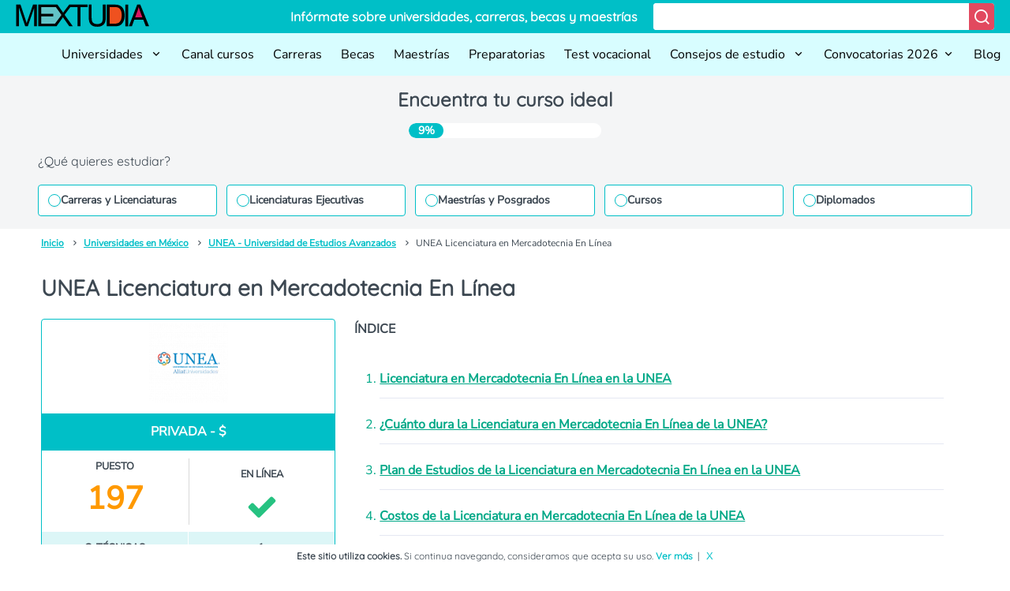

--- FILE ---
content_type: text/html; charset=UTF-8
request_url: https://mextudia.com/universidades/unea/licenciatura-en-mercadotecnia-en-linea/
body_size: 22368
content:
<!DOCTYPE html>
<html lang="es">

<head>
    <meta charset="UTF-8">
    <meta name="viewport" content="width=device-width, initial-scale=1">
    <link rel="profile" href="https://gmpg.org/xfn/11">
            <link rel="amphtml" href="https://mextudia.com/universidades/unea/licenciatura-en-mercadotecnia-en-linea/?amp=1">
        <meta name='robots' content='index, follow, max-image-preview:large, max-snippet:-1, max-video-preview:-1' />

	<!-- This site is optimized with the Yoast SEO plugin v22.8 - https://yoast.com/wordpress/plugins/seo/ -->
	<title>UNEA Licenciatura en Mercadotecnia En Línea ▷ Costos y Carreras</title>
	<meta name="description" content="Conoce la UNEA Licenciatura en Mercadotecnia En Línea* Carreras y Planes 2026 *Admisiones y Convocatorias *Costos y Colegiaturas *Cursos de la universidad *Universidad Virtual *Campus y Planteles" />
	<link rel="canonical" href="https://mextudia.com/universidades/unea/licenciatura-en-mercadotecnia-en-linea/" />
	<meta property="og:locale" content="es_MX" />
	<meta property="og:type" content="article" />
	<meta property="og:title" content="UNEA Licenciatura en Mercadotecnia En Línea ▷ Costos y Carreras" />
	<meta property="og:description" content="Conoce la UNEA Licenciatura en Mercadotecnia En Línea* Carreras y Planes 2026 *Admisiones y Convocatorias *Costos y Colegiaturas *Cursos de la universidad *Universidad Virtual *Campus y Planteles" />
	<meta property="og:url" content="https://mextudia.com/universidades/unea/licenciatura-en-mercadotecnia-en-linea/" />
	<meta property="og:site_name" content="Mextudia" />
	<meta property="article:modified_time" content="2024-09-09T23:23:22+00:00" />
	<meta property="og:image" content="https://st.mextudia.com/wp-content/uploads/2016/09/UNEA.png" />
	<meta property="og:image:width" content="367" />
	<meta property="og:image:height" content="367" />
	<meta property="og:image:type" content="image/png" />
	<meta name="twitter:card" content="summary_large_image" />
	<meta name="twitter:label1" content="Tiempo de lectura" />
	<meta name="twitter:data1" content="6 minutos" />
	<script type="application/ld+json" class="yoast-schema-graph">{"@context":"https://schema.org","@graph":[{"@type":"WebPage","@id":"https://mextudia.com/universidades/unea/licenciatura-en-mercadotecnia-en-linea/","url":"https://mextudia.com/universidades/unea/licenciatura-en-mercadotecnia-en-linea/","name":"UNEA Licenciatura en Mercadotecnia En Línea ▷ Costos y Carreras","isPartOf":{"@id":"https://mextudia.com/#website"},"primaryImageOfPage":{"@id":"https://mextudia.com/universidades/unea/licenciatura-en-mercadotecnia-en-linea/#primaryimage"},"image":{"@id":"https://mextudia.com/universidades/unea/licenciatura-en-mercadotecnia-en-linea/#primaryimage"},"thumbnailUrl":"https://st.mextudia.com/wp-content/uploads/2016/09/UNEA.png","datePublished":"2021-04-04T20:59:10+00:00","dateModified":"2024-09-09T23:23:22+00:00","description":"Conoce la UNEA Licenciatura en Mercadotecnia En Línea* Carreras y Planes 2026 *Admisiones y Convocatorias *Costos y Colegiaturas *Cursos de la universidad *Universidad Virtual *Campus y Planteles","breadcrumb":{"@id":"https://mextudia.com/universidades/unea/licenciatura-en-mercadotecnia-en-linea/#breadcrumb"},"inLanguage":"es","potentialAction":[{"@type":"ReadAction","target":["https://mextudia.com/universidades/unea/licenciatura-en-mercadotecnia-en-linea/"]}]},{"@type":"ImageObject","inLanguage":"es","@id":"https://mextudia.com/universidades/unea/licenciatura-en-mercadotecnia-en-linea/#primaryimage","url":"https://st.mextudia.com/wp-content/uploads/2016/09/UNEA.png","contentUrl":"https://st.mextudia.com/wp-content/uploads/2016/09/UNEA.png","width":367,"height":367,"caption":"Logo UNEA"},{"@type":"BreadcrumbList","@id":"https://mextudia.com/universidades/unea/licenciatura-en-mercadotecnia-en-linea/#breadcrumb","itemListElement":[{"@type":"ListItem","position":1,"name":"Home","item":"https://mextudia.com/"},{"@type":"ListItem","position":2,"name":"UNEA &#8211; Universidad de Estudios Avanzados","item":"https://mextudia.com/universidades/unea/"},{"@type":"ListItem","position":3,"name":"UNEA Licenciatura en Mercadotecnia En Línea"}]},{"@type":"WebSite","@id":"https://mextudia.com/#website","url":"https://mextudia.com/","name":"Mextudia","description":"","potentialAction":[{"@type":"SearchAction","target":{"@type":"EntryPoint","urlTemplate":"https://mextudia.com/?s={search_term_string}"},"query-input":"required name=search_term_string"}],"inLanguage":"es"}]}</script>
	<!-- / Yoast SEO plugin. -->


<link rel="alternate" type="application/rss+xml" title="Mextudia &raquo; Feed" href="https://mextudia.com/feed/" />
<link rel="alternate" type="application/rss+xml" title="Mextudia &raquo; RSS de los comentarios" href="https://mextudia.com/comments/feed/" />
<style id='classic-theme-styles-inline-css' type='text/css'>
/*! This file is auto-generated */
.wp-block-button__link{color:#fff;background-color:#32373c;border-radius:9999px;box-shadow:none;text-decoration:none;padding:calc(.667em + 2px) calc(1.333em + 2px);font-size:1.125em}.wp-block-file__button{background:#32373c;color:#fff;text-decoration:none}
</style>
<style id='global-styles-inline-css' type='text/css'>
body{--wp--preset--color--black: #000000;--wp--preset--color--cyan-bluish-gray: #abb8c3;--wp--preset--color--white: #ffffff;--wp--preset--color--pale-pink: #f78da7;--wp--preset--color--vivid-red: #cf2e2e;--wp--preset--color--luminous-vivid-orange: #ff6900;--wp--preset--color--luminous-vivid-amber: #fcb900;--wp--preset--color--light-green-cyan: #7bdcb5;--wp--preset--color--vivid-green-cyan: #00d084;--wp--preset--color--pale-cyan-blue: #8ed1fc;--wp--preset--color--vivid-cyan-blue: #0693e3;--wp--preset--color--vivid-purple: #9b51e0;--wp--preset--gradient--vivid-cyan-blue-to-vivid-purple: linear-gradient(135deg,rgba(6,147,227,1) 0%,rgb(155,81,224) 100%);--wp--preset--gradient--light-green-cyan-to-vivid-green-cyan: linear-gradient(135deg,rgb(122,220,180) 0%,rgb(0,208,130) 100%);--wp--preset--gradient--luminous-vivid-amber-to-luminous-vivid-orange: linear-gradient(135deg,rgba(252,185,0,1) 0%,rgba(255,105,0,1) 100%);--wp--preset--gradient--luminous-vivid-orange-to-vivid-red: linear-gradient(135deg,rgba(255,105,0,1) 0%,rgb(207,46,46) 100%);--wp--preset--gradient--very-light-gray-to-cyan-bluish-gray: linear-gradient(135deg,rgb(238,238,238) 0%,rgb(169,184,195) 100%);--wp--preset--gradient--cool-to-warm-spectrum: linear-gradient(135deg,rgb(74,234,220) 0%,rgb(151,120,209) 20%,rgb(207,42,186) 40%,rgb(238,44,130) 60%,rgb(251,105,98) 80%,rgb(254,248,76) 100%);--wp--preset--gradient--blush-light-purple: linear-gradient(135deg,rgb(255,206,236) 0%,rgb(152,150,240) 100%);--wp--preset--gradient--blush-bordeaux: linear-gradient(135deg,rgb(254,205,165) 0%,rgb(254,45,45) 50%,rgb(107,0,62) 100%);--wp--preset--gradient--luminous-dusk: linear-gradient(135deg,rgb(255,203,112) 0%,rgb(199,81,192) 50%,rgb(65,88,208) 100%);--wp--preset--gradient--pale-ocean: linear-gradient(135deg,rgb(255,245,203) 0%,rgb(182,227,212) 50%,rgb(51,167,181) 100%);--wp--preset--gradient--electric-grass: linear-gradient(135deg,rgb(202,248,128) 0%,rgb(113,206,126) 100%);--wp--preset--gradient--midnight: linear-gradient(135deg,rgb(2,3,129) 0%,rgb(40,116,252) 100%);--wp--preset--font-size--small: 13px;--wp--preset--font-size--medium: 20px;--wp--preset--font-size--large: 36px;--wp--preset--font-size--x-large: 42px;--wp--preset--spacing--20: 0.44rem;--wp--preset--spacing--30: 0.67rem;--wp--preset--spacing--40: 1rem;--wp--preset--spacing--50: 1.5rem;--wp--preset--spacing--60: 2.25rem;--wp--preset--spacing--70: 3.38rem;--wp--preset--spacing--80: 5.06rem;--wp--preset--shadow--natural: 6px 6px 9px rgba(0, 0, 0, 0.2);--wp--preset--shadow--deep: 12px 12px 50px rgba(0, 0, 0, 0.4);--wp--preset--shadow--sharp: 6px 6px 0px rgba(0, 0, 0, 0.2);--wp--preset--shadow--outlined: 6px 6px 0px -3px rgba(255, 255, 255, 1), 6px 6px rgba(0, 0, 0, 1);--wp--preset--shadow--crisp: 6px 6px 0px rgba(0, 0, 0, 1);}:where(.is-layout-flex){gap: 0.5em;}:where(.is-layout-grid){gap: 0.5em;}body .is-layout-flex{display: flex;}body .is-layout-flex{flex-wrap: wrap;align-items: center;}body .is-layout-flex > *{margin: 0;}body .is-layout-grid{display: grid;}body .is-layout-grid > *{margin: 0;}:where(.wp-block-columns.is-layout-flex){gap: 2em;}:where(.wp-block-columns.is-layout-grid){gap: 2em;}:where(.wp-block-post-template.is-layout-flex){gap: 1.25em;}:where(.wp-block-post-template.is-layout-grid){gap: 1.25em;}.has-black-color{color: var(--wp--preset--color--black) !important;}.has-cyan-bluish-gray-color{color: var(--wp--preset--color--cyan-bluish-gray) !important;}.has-white-color{color: var(--wp--preset--color--white) !important;}.has-pale-pink-color{color: var(--wp--preset--color--pale-pink) !important;}.has-vivid-red-color{color: var(--wp--preset--color--vivid-red) !important;}.has-luminous-vivid-orange-color{color: var(--wp--preset--color--luminous-vivid-orange) !important;}.has-luminous-vivid-amber-color{color: var(--wp--preset--color--luminous-vivid-amber) !important;}.has-light-green-cyan-color{color: var(--wp--preset--color--light-green-cyan) !important;}.has-vivid-green-cyan-color{color: var(--wp--preset--color--vivid-green-cyan) !important;}.has-pale-cyan-blue-color{color: var(--wp--preset--color--pale-cyan-blue) !important;}.has-vivid-cyan-blue-color{color: var(--wp--preset--color--vivid-cyan-blue) !important;}.has-vivid-purple-color{color: var(--wp--preset--color--vivid-purple) !important;}.has-black-background-color{background-color: var(--wp--preset--color--black) !important;}.has-cyan-bluish-gray-background-color{background-color: var(--wp--preset--color--cyan-bluish-gray) !important;}.has-white-background-color{background-color: var(--wp--preset--color--white) !important;}.has-pale-pink-background-color{background-color: var(--wp--preset--color--pale-pink) !important;}.has-vivid-red-background-color{background-color: var(--wp--preset--color--vivid-red) !important;}.has-luminous-vivid-orange-background-color{background-color: var(--wp--preset--color--luminous-vivid-orange) !important;}.has-luminous-vivid-amber-background-color{background-color: var(--wp--preset--color--luminous-vivid-amber) !important;}.has-light-green-cyan-background-color{background-color: var(--wp--preset--color--light-green-cyan) !important;}.has-vivid-green-cyan-background-color{background-color: var(--wp--preset--color--vivid-green-cyan) !important;}.has-pale-cyan-blue-background-color{background-color: var(--wp--preset--color--pale-cyan-blue) !important;}.has-vivid-cyan-blue-background-color{background-color: var(--wp--preset--color--vivid-cyan-blue) !important;}.has-vivid-purple-background-color{background-color: var(--wp--preset--color--vivid-purple) !important;}.has-black-border-color{border-color: var(--wp--preset--color--black) !important;}.has-cyan-bluish-gray-border-color{border-color: var(--wp--preset--color--cyan-bluish-gray) !important;}.has-white-border-color{border-color: var(--wp--preset--color--white) !important;}.has-pale-pink-border-color{border-color: var(--wp--preset--color--pale-pink) !important;}.has-vivid-red-border-color{border-color: var(--wp--preset--color--vivid-red) !important;}.has-luminous-vivid-orange-border-color{border-color: var(--wp--preset--color--luminous-vivid-orange) !important;}.has-luminous-vivid-amber-border-color{border-color: var(--wp--preset--color--luminous-vivid-amber) !important;}.has-light-green-cyan-border-color{border-color: var(--wp--preset--color--light-green-cyan) !important;}.has-vivid-green-cyan-border-color{border-color: var(--wp--preset--color--vivid-green-cyan) !important;}.has-pale-cyan-blue-border-color{border-color: var(--wp--preset--color--pale-cyan-blue) !important;}.has-vivid-cyan-blue-border-color{border-color: var(--wp--preset--color--vivid-cyan-blue) !important;}.has-vivid-purple-border-color{border-color: var(--wp--preset--color--vivid-purple) !important;}.has-vivid-cyan-blue-to-vivid-purple-gradient-background{background: var(--wp--preset--gradient--vivid-cyan-blue-to-vivid-purple) !important;}.has-light-green-cyan-to-vivid-green-cyan-gradient-background{background: var(--wp--preset--gradient--light-green-cyan-to-vivid-green-cyan) !important;}.has-luminous-vivid-amber-to-luminous-vivid-orange-gradient-background{background: var(--wp--preset--gradient--luminous-vivid-amber-to-luminous-vivid-orange) !important;}.has-luminous-vivid-orange-to-vivid-red-gradient-background{background: var(--wp--preset--gradient--luminous-vivid-orange-to-vivid-red) !important;}.has-very-light-gray-to-cyan-bluish-gray-gradient-background{background: var(--wp--preset--gradient--very-light-gray-to-cyan-bluish-gray) !important;}.has-cool-to-warm-spectrum-gradient-background{background: var(--wp--preset--gradient--cool-to-warm-spectrum) !important;}.has-blush-light-purple-gradient-background{background: var(--wp--preset--gradient--blush-light-purple) !important;}.has-blush-bordeaux-gradient-background{background: var(--wp--preset--gradient--blush-bordeaux) !important;}.has-luminous-dusk-gradient-background{background: var(--wp--preset--gradient--luminous-dusk) !important;}.has-pale-ocean-gradient-background{background: var(--wp--preset--gradient--pale-ocean) !important;}.has-electric-grass-gradient-background{background: var(--wp--preset--gradient--electric-grass) !important;}.has-midnight-gradient-background{background: var(--wp--preset--gradient--midnight) !important;}.has-small-font-size{font-size: var(--wp--preset--font-size--small) !important;}.has-medium-font-size{font-size: var(--wp--preset--font-size--medium) !important;}.has-large-font-size{font-size: var(--wp--preset--font-size--large) !important;}.has-x-large-font-size{font-size: var(--wp--preset--font-size--x-large) !important;}
.wp-block-navigation a:where(:not(.wp-element-button)){color: inherit;}
:where(.wp-block-post-template.is-layout-flex){gap: 1.25em;}:where(.wp-block-post-template.is-layout-grid){gap: 1.25em;}
:where(.wp-block-columns.is-layout-flex){gap: 2em;}:where(.wp-block-columns.is-layout-grid){gap: 2em;}
.wp-block-pullquote{font-size: 1.5em;line-height: 1.6;}
</style>
<link rel="EditURI" type="application/rsd+xml" title="RSD" href="https://mextudia.com/xmlrpc.php?rsd" />
<link rel='shortlink' href='https://mextudia.com/?p=8500' />
<link rel="alternate" type="application/json+oembed" href="https://mextudia.com/wp-json/oembed/1.0/embed?url=https%3A%2F%2Fmextudia.com%2Funiversidades%2Funea%2Flicenciatura-en-mercadotecnia-en-linea%2F" />
<link rel="alternate" type="text/xml+oembed" href="https://mextudia.com/wp-json/oembed/1.0/embed?url=https%3A%2F%2Fmextudia.com%2Funiversidades%2Funea%2Flicenciatura-en-mercadotecnia-en-linea%2F&#038;format=xml" />
        <link rel="dns-prefetch" href="https://st.mextudia.com" />
        
        <link rel="preconnect" href="https://st.mextudia.com" crossorigin />
        
        <link rel="preload" href="https://st.mextudia.com/wp-content/themes/mextudia/fonts/fontello.woff2?12565244" media="(min-width: 768px)" as="font" crossorigin>
        <link rel="preload" href="https://fonts.gstatic.com/s/quicksand/v19/6xKtdSZaM9iE8KbpRA_hK1QNYuDyPw.woff2" media="(min-width: 768px)" as="font" crossorigin>
        
    <style type="text/css">.broken_link, a.broken_link {
	text-decoration: line-through;
}</style><link rel="icon" href="https://st.mextudia.com/wp-content/uploads/2017/10/buhofoot.png" sizes="32x32" />
<link rel="icon" href="https://st.mextudia.com/wp-content/uploads/2017/10/buhofoot.png" sizes="192x192" />
<link rel="apple-touch-icon" href="https://st.mextudia.com/wp-content/uploads/2017/10/buhofoot.png" />
<meta name="msapplication-TileImage" content="https://st.mextudia.com/wp-content/uploads/2017/10/buhofoot.png" />
        <style>
        /* @font-face {
                    font-family: "Quicksand-fallback";
                    size-adjust: 104.37%;
                    ascent-override: 92%;
                    src: local("Arial");
                } */
        :root {
            --ff-default: Arial, sans-serif;
            --font-family-primary: "Nunito Sans", var(--ff-default);
            --font-family-secondary: Quicksand, var(--ff-default);
        }


        @font-face {
            font-family: Quicksand;
            src: local('Arial');
            size-adjust: 97.85%;
            ascent-override: 92%;
            descent-override: 30%;
            line-gap-override: 0%
        }


        @font-face {
            font-family: "Nunito Sans";
            src: local('Arial');
            size-adjust: 100.84%;
            ascent-override: 103%;
            descent-override: 28%;
            line-gap-override: 0%;
        }

        @font-face {
            font-family: "remixicon";
            src: url("https://st.mextudia.com/wp-content/themes/mextudia-child/assets/fonts/remixicon.eot?t=1718271040674");
            /* IE9*/
            src: url("https://st.mextudia.com/wp-content/themes/mextudia-child/assets/fonts/remixicon.eot?t=1718271040674#iefix") format("embedded-opentype"),
                url("https://st.mextudia.com/wp-content/themes/mextudia-child/assets/fonts/remixicon.woff2?t=1718271040674") format("woff2"),
                url("https://st.mextudia.com/wp-content/themes/mextudia-child/assets/fonts/remixicon.woff?t=1718271040674") format("woff"),
                url("https://st.mextudia.com/wp-content/themes/mextudia-child/assets/fonts/remixicon.ttf?t=1718271040674") format("truetype"),
                url("https://st.mextudia.com/wp-content/themes/mextudia-child/assets/fonts/remixicon.svg?t=1718271040674#remixicon") format("svg");
            /* iOS 4.1- */
            font-display: swap;
        }

        [class^=ri-],
        [class*=" ri-"] {
            font-family: "remixicon" !important;
            font-style: normal;
            -webkit-font-smoothing: antialiased;
            -moz-osx-font-smoothing: grayscale;
        }


        :root{--base-black:#3d4852;--base-white:#ffffff;--complementary-warning:#ff9900;--complementary-warning100:#ffddaa;--complementary-warning200:#ffbb55;--complementary-warning300:#b36b00;--error-color:#ce3125;--error-color100:#f1b8b4;--error-color200:#e47168;--error-color300:#91221a;--neutrals100:#e3e2e2;--neutrals1000:#282b34;--neutrals200:#c7c4c4;--neutrals300:#aca5a5;--neutrals400:#928687;--neutrals50:#f4f5f6;--neutrals500:#77686a;--neutrals600:#5a4d50;--neutrals700:#3e3438;--neutrals800:#261f24;--neutrals900:#1b1920;--primary-color:#00bfc7;--primary-color100:#d8fdff;--primary-color1000:#005b5f;--primary-color200:#b1fcff;--primary-color300:#8afaff;--primary-color400:#63f9ff;--primary-color500:#3df7ff;--primary-color600:#16f6ff;--primary-color700:#00e4ee;--primary-color800:#009ea4;--primary-color900:#007c82;--secondary-color:#e2495f;--secondary-color100:#fae1e4;--secondary-color1000:#590e19;--secondary-color200:#f5c2ca;--secondary-color300:#f1a4af;--secondary-color400:#ec8694;--secondary-color500:#e7677a;--secondary-color600:#dd2741;--secondary-color700:#bf1e35;--secondary-color800:#9d192c;--secondary-color900:#7b1422;--success-color:#008f39;--success-color100:#a3ffc8;--success-color200:#48ff91;--success-color300:#00eb5e;--grid-columns:12px;--padding:160px;--min-width-layout:1250px;--screen-width:1440px;--max-width-layout:4000px;--divider-xs:34px;--divider-s:54px;--divider-sm:74px;--divider-m:94px;--divider-ml:114px;--divider-l:134px;--divider-xl:154px;--radius-sharp:0px;--radius-xs:2px;--radius-xxs:2px;--radius-s:4px;--radius-sm:6px;--radius-m:10px;--radius-ml:16px;--radius-lg:24px;--radius-xl:36px;--radius-round:999px;--spacing-xxs:4px;--spacing-xs:8px;--spacing-s:12px;--spacing-base:16px;--spacing-sm:16px;--spacing-m:20px;--spacing-ml:24px;--spacing-l:28px;--spacing-xl:32px;--spacing-xxl:36px;--font-size-xxs:12px;--font-size-xs:14px;--font-size-sm:16px;--font-size-md:18px;--font-size-lg:20px;--font-size-xl:24px;--font-size-xxl:28px;--max-width:78rem;--ff-default:Arial,sans-serif;--font-family-primary:"Nunito Sans",var(--ff-default);--font-family-secondary:Quicksand,var(--ff-default);--font-weight-black:Black;--font-weight-bold:Bold;--font-weight-extra-bold:700;--font-weight-light:300;--font-weight-regular:500;--font-weight-semi-bold:600}:root{--primary-color:#00bfc7;--primary-color-hover:#03aeb5;--secondary-color:#e2495f;--secondary-color-hover:#c84557;--third-color:#f90;--third-color-hover:#ff7800;--dark-color:#333333;--text-color:#5d6872;--title-color:#329eb1}*,:after,:before{box-sizing:border-box}html{font-size:1rem}body{background-size:cover;background-attachment:fixed;overflow-x:hidden}img{max-width:100%}a{color:var(--primary-color800);text-decoration:none;font-weight:var(--font-weight-bold)}li a,ol a{text-decoration:underline}li{margin:10px 0}@media (max-width:480px){ul{list-style-position:inside;padding-left:0}}.btn-orange{color:#fff;background-color:var(--third-color);border-color:var(--third-color);border-radius:4px;font-size:18px;line-height:20px;font-weight:700;padding:10px 6px;margin:10px auto 0;width:100%;font-family:var(--font-family-primary)}*{margin:0;padding:0;border:0;-webkit-box-sizing:border-box;box-sizing:border-box}body{margin:0;font-family:var(--font-family-primary);color:var(--base-black);font-weight:var(--font-weight-regular);font-size:var(--font-size-sm);line-height:1.7;display:-webkit-box;display:-ms-flexbox;display:flex;-webkit-box-orient:vertical;-webkit-box-direction:normal;-ms-flex-direction:column;flex-direction:column;min-height:100vh;overflow-x:hidden}body{display:grid;grid-template-rows:auto auto 35px 1fr auto auto;grid-template-areas:"header" "muex-form" "breadcrumb" "main" "footer" "widgets-footer";min-height:100vh}.header{grid-area:header}.muex-form{grid-area:muex-form}.breadcrumb{grid-area:breadcrumb}main{grid-area:main}footer{grid-area:footer}.widgets-footer{grid-area:widgets-footer}h1,h2,h3{font-family:var(--font-family-secondary);padding:var(--spacing-base) 0}h1{font-weight:var(--font-weight-bold);font-size:var(--font-size-xl)}h2{font-weight:var(--font-weight-bold);font-size:var(--font-size-lg);color:var(--primary-color800)}h3{font-weight:var(--font-weight-bold);font-size:var(--font-size-lg)}p{padding-bottom:var(--spacing-base)}ol,ul{padding-left:var(--spacing-xl);padding-bottom:var(--spacing-base)}#barracookies{background:var(--base-white);bottom:0;box-sizing:border-box;display:none;font-size:12px;left:0;line-height:20px;padding:5px;position:fixed;right:0;text-align:center;z-index:99999;font-family:var(--font-family-primary)}.barracookies .container{position:relative;color:var(--base-black)}[class^=icon-]:before{font-family:fontello;font-style:normal;font-weight:400;speak:never;display:inline-block;text-decoration:inherit;width:1em;margin-right:.2em;text-align:center;font-variant:normal;text-transform:none;line-height:1em;margin-left:.2em;-webkit-font-smoothing:antialiased;-moz-osx-font-smoothing:grayscale}.icon-angle-right:before{content:'\f105'}.dashicons-arrow-right-alt2:before{content:'\f105'}[class*=icon-]{visibility:visible}[class^=ri-]{font-family:remixicon!important;font-style:normal;-webkit-font-smoothing:antialiased;-moz-osx-font-smoothing:grayscale}.ri-arrow-down-s-line:before{content:"\ea4e"}.ri-arrow-up-s-line:before{content:"\ea78"}.ri-close-line:before{content:"\eb99"}.ri-menu-line:before{content:"\ef3e"}.ri-search-line:before{content:"\f0d1"}.header__content{display:-webkit-box;display:-ms-flexbox;display:flex;-webkit-box-orient:vertical;-webkit-box-direction:normal;-ms-flex-direction:column;flex-direction:column;-webkit-box-align:start;-ms-flex-align:start;align-items:flex-start;background-color:var(--primary-color);padding:var(--spacing-xxs) var(--spacing-m);color:#fff;width:100%}.header__logo{display:none}.header__text{display:none}.header__content{display:-webkit-box;display:-ms-flexbox;display:flex;-webkit-box-orient:vertical;-webkit-box-direction:normal;-ms-flex-direction:column;flex-direction:column;-webkit-box-align:start;-ms-flex-align:start;align-items:flex-start;width:100%}.form__header{display:-webkit-box;display:-ms-flexbox;display:flex;width:100%;background-color:var(--base-white);border-radius:var(--radius-s);overflow:hidden;margin-bottom:0}.input__header{border:none;font-size:var(--font-size-sm);padding:var(--spacing-xxs) var(--spacing-s);-webkit-box-flex:1;-ms-flex-positive:1;flex-grow:1;width:100%;background-color:var(--base-white)}.button__header{background-color:var(--secondary-color);border:none;padding:5px;color:var(--base-white)}.button__header i{font-size:22px}.nav{background-color:var(--primary-color100)}.nav__content{padding:var(--spacing-xxs) var(--spacing-m)}@media (min-width:1220px){.header__content{-webkit-box-orient:horizontal;-webkit-box-direction:normal;-ms-flex-direction:row;flex-direction:row;-webkit-box-align:center;-ms-flex-align:center;align-items:center;-webkit-box-pack:justify;-ms-flex-pack:justify;justify-content:space-between}.header__logo{display:block;background-image:url(https://st.mextudia.com/wp-content/themes/mextudia-child/images/logo.svg);height:32px;width:169px;background-size:169px;background-repeat:no-repeat;font-size:24px;font-weight:700;margin-bottom:10px;margin-bottom:0;margin-right:20px}.header__content{-webkit-box-orient:horizontal;-webkit-box-direction:normal;-ms-flex-direction:row;flex-direction:row;-webkit-box-align:center;-ms-flex-align:center;align-items:center;-webkit-box-flex:1;-ms-flex-positive:1;flex-grow:1}.form__header{width:auto}.input__header{min-width:400px;font-family:var(--font-family-primary)}.button__header{width:auto}.header__text{display:block;margin:0;margin-bottom:10px;font-family:var(--font-family-secondary);font-weight:700;margin:0;margin-right:20px;white-space:nowrap;-webkit-box-flex:1;-ms-flex-positive:1;flex-grow:1;text-align:right}.nav__content{padding:var(--spacing-xxs) 0 var(--spacing-xxs) var(--spacing-m)}}.nav__logo{display:inline-block;background-image:url(https://st.mextudia.com/wp-content/themes/mextudia-child/images/logo.svg);height:32px;width:169px;background-size:169px;background-repeat:no-repeat;font-size:24px;font-weight:700;margin-bottom:-6px}@media (min-width:1220px){.nav__logo{display:none}}.menu-icon{display:block;float:right;position:relative;z-index:1}@media (min-width:1220px){.menu-icon{display:none}}.menu-icon i{font-size:25px;margin-top:-2px}.menu-open{display:block}.menu-close{display:none}#menu-toggle,.submenu-toggle{display:none}.nav ul{display:none;list-style-type:none;padding:0;margin:0;flex-direction:column}.nav ul li{position:relative;line-height:normal;margin:0}.nav ul li a,.nav ul li label{display:block;padding:var(--spacing-sm) var(--spacing-m) var(--spacing-m) 0;text-decoration:none;color:#000;width:100%;box-sizing:border-box}.nav ul ul li a{font-weight:700;font-size:14px}.nav ul ul{display:none}.submenu-toggle+label{position:relative}.nav ul ul li a{padding-left:15px}@media (min-width:1220px){.nav ul li a{font-weight:400}.nav ul ul li a{font-weight:400;font-size:16px}.nav ul{display:flex;flex-direction:row;justify-content:flex-end;flex-wrap:wrap}.nav ul ul{position:absolute;top:100%;left:0;background-color:var(--primary-color100);min-width:150px;box-shadow:rgba(0,0,0,.1) 0 4px 6px -1px,rgba(0,0,0,.06) 0 2px 4px -1px;border-radius:0 0 var(--radius-sm) var(--radius-sm);z-index:2}.nav ul li a,.nav ul li label{padding:var(--spacing-s) var(--spacing-s);width:auto}.submenu-toggle+label::after{content:none}.nav ul ul li a{padding-left:15px}.nav ul li label{white-space:nowrap}}.submenu-icon{display:inline-block;margin-left:5px}.muex-form{background:var(--neutrals50)}.muex-grid{display:grid;max-width:var(--max-width);margin:0 auto;padding:var(--spacing-m);grid-column-gap:2rem;-moz-column-gap:2rem;column-gap:2rem}@media all and (min-width:768px){.muex-grid{padding:0 var(--spacing-xl) var(--spacing-base)}}.muex-form .muex-title{display:block;font-size:22px;color:var(--base-black);font-weight:400;line-height:1.2;text-align:center;font-weight:var(--font-weight-bold)}@media all and (min-width:480px){.muex-form .muex-title{font-size:var(--font-size-xl)}}.muex-form .muex-progress{display:flex;background:#fff;max-width:244px;margin:0 auto;border-radius:30px;overflow:hidden;margin-bottom:18px}.muex-form .muex-progress-current{font-size:14px;color:#fff;font-weight:700;text-align:center;line-height:19px;background:var(--primary-color);border-radius:30px;min-width:44px}.muex-form .muex-options-label{display:none;font-size:1em;color:var(--base-black);font-weight:400}@media all and (min-width:1108px){.muex-form .muex-progress{margin-bottom:0}.muex-form .muex-options-label{display:block}}.muex-form .muex-options{display:grid;grid-template-columns:1fr;gap:12px}@media all and (min-width:480px){.muex-form .muex-options{grid-template-columns:repeat(auto-fit,minmax(180px,1fr))}}.muex-form .muex-option{display:flex;align-items:center;gap:12px;font-size:14px;color:var(--base-black);border-radius:4px;background:#fff;border:1px solid var(--primary-color);padding:11px 12px;line-height:1}.muex-form .muex-option:before{content:"";display:block;min-width:16px;min-height:16px;max-width:16px;max-height:16px;border:1px solid var(--primary-color);box-shadow:0 1px 3px rgba(0,0,0,.08);border-radius:50%}.breadcrumb{display:flex;overflow:hidden;flex-wrap:nowrap;white-space:nowrap;max-width:var(--max-width);padding:0 var(--spacing-m);list-style:none;margin:0 auto;width:100%;font-size:var(--font-size-xxs)}.breadcrumb li{display:none;line-height:normal}.breadcrumb li:last-child,.breadcrumb li:nth-last-child(2){display:inline-block}.breadcrumb li a{color:var(--primary-color)}.breadcrumb li:not(:last-child)::after{font-family:remixicon;content:" \ea6e ";margin:0 5px}.breadcrumb li:last-child{overflow:hidden;text-overflow:ellipsis}@media (min-width:769px){h1{font-size:var(--font-size-xxl)}h2{font-size:var(--font-size-xl)}h3{font-size:var(--font-size-lg)}.breadcrumb{padding:0 var(--spacing-xxl)}.breadcrumb li{display:inline-block;overflow:hidden;line-height:normal}.breadcrumb li:nth-last-child(2)::before{content:none}}#barracookies{color:var(--base-white);bottom:0;box-sizing:border-box;display:none;font-size:12px;left:0;line-height:20px;padding:5px;position:fixed;right:0;text-align:center;z-index:99999;font-family:Quicksand,Arial,sans-serif}.barracookies a.view-more{color:var(--primary-color);font-size:12px;text-decoration:none}.barracookies button.cookie-bar-close-option{background-color:transparent;border:0;color:var(--primary-color)}.barracookies .container{position:relative}.barracookies .container .container-text{display:inline;height:auto;margin:0 auto;position:relative;width:auto}@media (max-width:767px){.barracookies .container .container-text{display:block}}.detail-grid{display:grid;grid-template-areas:"title   sidebar" "content sidebar" "text sidebar";max-width:var(--max-width);margin:0 auto;padding:0 var(--spacing-xxl) var(--spacing-xxl);grid-column-gap:2rem;-moz-column-gap:2rem;column-gap:2rem}@media all and (max-width:1108px){.detail-grid{grid-template-areas:"title" "content" "text" "sidebar";grid-template-columns:1fr;padding:0 var(--spacing-m)}}.detail-title-page{grid-area:title;font-size:2rem}.detail-brief{display:grid;grid-area:content;grid-template-columns:1fr 2fr;grid-gap:1.5rem;gap:1.5rem}.detail-brief.brief-no-box{display:grid;grid-area:content;grid-template-columns:1fr;grid-gap:1.5rem;gap:1.5rem}@media all and (max-width:768px){.detail-brief{grid-template-columns:1fr}}.detail-page-content{display:grid;grid-area:text;grid-template-columns:1fr;grid-gap:1.5rem;gap:.2rem}.detail-index p{font-weight:600}.detail-index ol{color:#00a887}.detail-index li a,.detail-index li a:visited{display:flex;color:#00a887;padding-bottom:10px;padding-top:10px;border-bottom:1px solid #e5e8f2}#ficha-formulario-button{box-sizing:border-box;position:fixed;z-index:999;left:0;bottom:0;width:100%;padding:10px;-webkit-box-shadow:0 0 9px 1px rgba(0,0,0,.75);-moz-box-shadow:0 0 9px 1px rgba(0,0,0,.75);box-shadow:0 0 9px 1px rgba(0,0,0,.75);background-color:#fff}#ficha-formulario-button a{color:#fff;background:linear-gradient(to bottom,#e65678,#ec407a);border-color:#e2495f;border-radius:3px;padding:10px 0;width:100%;display:block;font-size:1rem;text-decoration:none;text-align:center;font-weight:700;font-family:var(--ff-primary)}.above-text-ficha-formulario-button{font-size:1.1rem;padding:.5em;text-align:center;line-height:24px;margin:10px 0}.form-submit input{font-family:var(--font-family-primary);font-size:var(--font-size-sm);font-weight:var(--font-weight-regular);display:flex;padding:10px var(--spacing-m);column-gap:var(--spacing-xs);justify-content:center;border-radius:var(--radius-s);background:var(--secondary-color);color:var(--base-white);margin:var(--spacing-m) auto;align-items:center;width:100%}#comments a{color:var(--primary-color800)}.alert{padding:15px;padding-right:15px;margin-bottom:20px;border:1px solid transparent;border-radius:4px}.ficha-formulario{display:grid;grid-template-columns:1fr;padding:var(--spacing-ml) 0}.ficha-formulario-text-desktop{display:none}::-webkit-input-placeholder{visibility:visible}:-ms-input-placeholder{visibility:visible}::placeholder{visibility:visible}@media all and (min-width:768px){.ficha-formulario{grid-template-columns:.8fr 1.2fr}.ficha-formulario-text-desktop{display:block;background:linear-gradient(to bottom,#00b1b0,#01a5c9);color:#fff;padding:1rem}::-webkit-input-placeholder{visibility:hidden}:-ms-input-placeholder{visibility:hidden}::placeholder{visibility:hidden}}.ficha-formulario #educaedu_forms .col-md-6{width:100%}@media all and (min-width:992px){.ficha-formulario #educaedu_forms .col-md-6{width:50%;float:left}}.ficha-formulario label{display:block}.ficha-formulario select{margin-bottom:9px}.ficha-formulario input,.ficha-formulario select{width:100%}.ficha-formulario .form-group{padding:5px 5px 20px}.ficha-formulario input#gdpr{width:4%;float:left;margin-left:-1%}.ficha-formulario .hidden{display:none}.ficha-formulario .footer-frame{display:inline-block;width:100%}.ficha-formulario-fields{background-color:#efefef;padding:1rem}.ficha-formulario-fields p{color:#3d4852;font-weight:600;font-size:1rem;margin-top:.6rem}@media all and (min-width:480px){.ficha-formulario-fields p{font-size:1.5rem}.ficha-formulario-fields .form-check-gdpr label{display:block}}.ficha-formulario-fields label{text-transform:uppercase;color:#3d4852;font-size:13px;font-weight:600;display:none}@media all and (min-width:768px){.ficha-formulario-fields label{display:block}}.ficha-formulario-fields .required label:after{content:"*";color:#e2495f;margin-left:5px;font-weight:700;font-size:16px}.ficha-formulario-fields .form-check-gdpr label{line-height:1.2rem;display:block}.ficha-formulario-fields .form-check-gdpr{margin-top:.3rem;padding:5px}.ficha-formulario-fields .privacy a{color:#3d4852;text-decoration:underline}.ficha-formulario .form-control{display:block;width:100%;height:45px;padding:6px 12px;font-size:1rem;line-height:1.42857143;margin-bottom:0;color:#555;background-color:#fff;background-image:none;border:1px solid #ccc;border-radius:4px;-webkit-box-shadow:inset 0 1px 1px rgb(0 0 0 / 8%);box-shadow:inset 0 1px 1px rgb(0 0 0 / 8%)}@media all and (min-width:480px){.ficha-formulario .form-control{height:34px;font-size:14px}}.ficha-formulario p.ficha-formulario-footer{font-size:12px;line-height:1em;color:#3d4852;margin:5px 0;font-weight:400}.ficha-formulario .privacy{font-weight:700;color:#3d4852;font-size:.9rem}.ficha-formulario .icon-validation{position:absolute;right:10px;top:17px;padding:4px;font-size:10px;width:auto}.ficha-formulario .icon-validation:after,.ficha-formulario .icon-validation:before{font-family:fontello;font-style:normal;background-color:transparent;padding:3px;border-radius:50%;display:inline}.ficha-formulario #educaedu_forms .form-group{position:relative}.ficha-formulario .help-block{margin-bottom:0;position:absolute}.ficha-formulario select{-webkit-appearance:none;-moz-appearance:none;appearance:none;background:url(https://st.mextudia.com/wp-content/themes/mextudia/images/select_arrow.png) 98.5% no-repeat #fff!important;background:url(https://st.mextudia.com/wp-content/themes/mextudia/images/select_arrow.png) calc(100% - 10px) no-repeat #fff!important}.ficha-formulario .dashicons{font-family:fontello;font-style:normal;font-weight:400;speak:never;display:inline-block;text-decoration:inherit;width:1em;margin-right:.2em;text-align:center;font-variant:normal;text-transform:none;line-height:1em;margin-left:.2em;-webkit-font-smoothing:antialiased;-moz-osx-font-smoothing:grayscale}.ficha-formulario #send-button{background-color:var(--secondary-color);border:none;padding:10px 30px;font-size:1rem;width:100%}@media all and (min-width:555px){p.ficha-formulario-footer{width:465px}}.modal-container-form{display:none;position:fixed;z-index:1;padding-top:10px;left:0;top:0;width:100%;height:100%;overflow:auto;background-color:#000;background-color:rgba(0,0,0,.4)}.modal-container-form .modal-content{background-color:#fefefe;margin:auto;padding:20px;border:1px solid #d3d3d3;border-top:10px solid #58abb7;width:95%}.modal-container-form .modal-header.alert{padding:5px 15px;background:linear-gradient(to bottom,#00b1b0,#01a5c9);border-color:#00b1b0;color:#fff}.modal-container-form.modal-container-form .modal-content{padding:0}.modal-container-form h4{font-size:1rem;margin:10px}@media all and (min-width:480px){.ficha-formulario .icon-validation{top:30px}.ficha-formulario #send-button{width:auto}.modal-container-form{padding-top:100px}.modal-container-form .modal-content{width:40%}.modal-container-form h4{font-size:1.5rem}}.modal-container-form ul{padding:0;list-style-type:none}.modal-container-form .modal-body{padding:0 15px}.modal-container-form .modal-footer{padding:15px;border-top:1px solid #e5e5e5;clear:both}.modal-container-form .modal-footer p.privacy-text{font-size:.8rem}.modal-container-form .btn-popup-cancel{background-color:#f7f7f7;border:1px solid #cbcbcb;padding:8px 12px;font-size:.9rem;border-radius:4px;width:31%}.modal-container-form .btn-popup-send{background-color:var(--secondary-color);border:1px solid var(--secondary-color);padding:8px 12px;font-size:.9rem;border-radius:4px;color:#fff;width:67%}.modal-container-form.modal-container-form .modal-content{border-top:none;border-radius:4px}.modal-container-form h5{font-size:1rem;margin:1.2rem 0}@media all and (min-width:480px){.modal-container-form .btn-popup-cancel,.modal-container-form .btn-popup-send{width:auto}.modal-container-form h5{margin:1.5rem 0 0 .5rem}}#dev-modal-extra-fields .modal-body{display:grid;padding-bottom:15px}#dev-modal-extra-fields.modal-container-form .modal-header.alert{margin-bottom:0}.detail-box{display:flex;flex-direction:column;text-align:center;padding-bottom:1rem}.detail-box-content{border:1px solid var(--primary-color);border-radius:4px}.detail-box img{margin:5px auto}.detail-box-one-columns{display:flex;justify-content:center}.ficha-formulario #multiple_questions{clear:both}.ficha-formulario-fields #multiple_questions label{display:block}#back-to-top{display:inline-block!important;width:45px;height:45px;text-align:center;border-radius:50%;position:fixed;bottom:90px;right:20px;z-index:1000;background-color:transparent;font-size:30px;color:#b7b7b7;padding:0;border:1px solid #ccc;padding-top:3px;opacity:0;visibility:hidden;line-height:1.2em}.noSelect{-webkit-touch-callout:none}        .explora-button {
            display: none
        }

        @media (max-width:480px) {
            .explora-button {
                display: block;
            }
        }

        #ficha-formulario-button {
            display: none
        }

        @media (max-width:480px) {
            #ficha-formulario-button {
                display: block;
            }
        }

        [class*="icon-"] {
            visibility: hidden;
        }

        .breadcrumb>li+li:before {
            visibility: hidden;
            font-size: 6px;
        }

        nav li>a:after {
            visibility: hidden;
            font-size: 10px;
            line-height: 19px;
        }

        article table {
            width: 100% !important;
        }

        .comment-form-comment textarea {
            width: 100% !important;
        }
    </style>
    
    <!-- Google Tag Manager -->
    <script>(function (w, d, s, l, i) {
            w[l] = w[l] || []; w[l].push({
                'gtm.start':
                    new Date().getTime(), event: 'gtm.js'
            }); var f = d.getElementsByTagName(s)[0],
                j = d.createElement(s), dl = l != 'dataLayer' ? '&l=' + l : ''; j.async = true; j.src =
                    'https://www.googletagmanager.com/gtm.js?id=' + i + dl; f.parentNode.insertBefore(j, f);
        })(window, document, 'script', 'dataLayer', 'GTM-568BVVB5');</script>
    <!-- End Google Tag Manager -->
</head>

<body>

    <!-- Google Tag Manager (noscript) -->
    <noscript><iframe src="https://www.googletagmanager.com/ns.html?id=GTM-568BVVB5" height="0" width="0"
            style="display:none;visibility:hidden"></iframe></noscript>
    <!-- End Google Tag Manager (noscript) -->

    <header class="header">
        <div class="header__content">
            <a href="https://mextudia.com" title="Mextudia">
                <div class="header__logo"></div>
            </a>
            <div class="header__text">
                Infórmate sobre universidades, carreras, becas y maestrías
            </div>
            <form class="form__header" action="/">
                <input id="keyword_se" name="s" type="search" class="input__header" placeholder="¿Qué Buscas?"
                    aria-label="¿Qué buscas?">
                <button class="button__header" type="submit" aria-label="botón buscador">
                    <i class="ri-search-line"></i>
                </button>
            </form>
        </div>

        <nav class="nav">
            <div class="nav__content">
                <a href="https://mextudia.com" title="Mextudia">

                    <div class="nav__logo"></div>
                </a>

                <input type="checkbox" id="menu-toggle" class="menu-toggle">
                <label for="menu-toggle" class="menu-icon">
                    <i class="ri-menu-line menu-open"></i>
                    <i class="ri-close-line menu-close"></i>
                </label>
                <ul>
                    <li>
                        <input type="checkbox" id="submenu-toggle-1" class="submenu-toggle">
                        <label for="submenu-toggle-1">Universidades <i
                                class="ri-arrow-down-s-line submenu-icon"></i></label>
                        <ul>
                            <li><a href="/universidades/" title="Universidades en México">Universidades en México</a>
                            </li>
                            <li><a href="/universidades-en-tu-ciudad/" title="Universidades en tu ciudad">Universidades
                                    en
                                    tu ciudad</a></li>
                            <li><a href="/universidades-en-mexico-por-estado/"
                                    title="Universidades en tu estado">Universidades en tu estado</a></li>
                            <li><a href="/universidades-en-linea/" title="Universidades en Línea">Universidades en
                                    Línea</a>
                            </li>
                            <li><a href="/rankings/" title="Rankings 2026">Rankings
                                    2026</a></li>
                            <li><a href="/comparador-de-universidades/" title="Comparador de Universidades">Comparador
                                    de
                                    Universidades</a></li>
                        </ul>
                    </li>

                    <li><a href="/canal-cursos/" title="Canal cursos">Canal cursos</a></li>
                    <li><a href="/carreras/" title="Carreras">Carreras</a></li>
                    <li><a href="/becas/" title="Becas">Becas</a></li>
                    <li><a href="/maestrias/" title="Maestrias">Maestrías</a></li>
                    <li><a href="/preparatorias-en-mexico/" title="Preparatorias">Preparatorias</a></li>
                    <li><a href="/test-saber-que-estudiar/" title="Test vocacional">Test vocacional</a></li>
                    <li>
                        <input type="checkbox" id="submenu-toggle-3" class="submenu-toggle">
                        <label for="submenu-toggle-3">Consejos de estudio <i
                                    class="ri-arrow-down-s-line submenu-icon"></i></label>
                        <ul>
                            <li><a href="/que-estudiar/" title="¿Qué estudiar?">¿Qué estudiar?</a></li>
                            <li><a href="/donde-estudiar/" title="¿Dónde estudiar?">¿Dónde estudiar?</a></li>
                            <li><a href="/como-aplicar/" title="¿Cómo aplicar?">¿Cómo aplicar?</a></li>
                            <li><a href="/como-pagar/" title="¿Cómo pagar?">¿Cómo pagar?</a></li>
                            <li><a href="/como-estudiar/" title="¿Cómo estudiar?">¿Cómo estudiar?</a></li>
                            <li><a href="/como-graduarme/" title="¿Cómo graduarme?">¿Cómo graduarme?</a></li>
                            <li><a href="/como-conseguir-trabajo/" title="¿Cómo conseguir trabajo?">¿Cómo conseguir trabajo?</a></li>
                        </ul>
                    </li>
                    <li>
                        <input type="checkbox" id="submenu-toggle-2" class="submenu-toggle">
                        <label for="submenu-toggle-2">Convocatorias 2026<i
                                class="ri-arrow-down-s-line submenu-icon"></i></label>
                        <ul>
                            <li><a href="/convocatorias/" title="Calendario Convocatorias">Calendario Convocatorias</a>
                            </li>
                            <li><a href="/examenes/" title="Exámenes de admisión">Exámenes de admisión</a></li>
                        </ul>
                    </li>

                    <li><a href="/blog/" title="Blog">Blog</a></li>

                </ul>
            </div>
        </nav>
    </header>
    <section id="muex-form" class="muex-form">
    <div class="muex-grid">
        <div class="inner">
            <h2 class="muex-title">Encuentra tu curso ideal</h2>
            <div class="muex-progress"><span class="muex-progress-current">9%</span></div>
        </div>
        <h3 class="muex-options-label">¿Qué quieres estudiar?</h3>
        <div class="muex-options">
            <a rel="nofollow" href="/orientacionacademica/carreras-y-licenciaturas/" class="muex-option">Carreras y Licenciaturas</a>
            <a rel="nofollow" href="/orientacionacademica/licenciaturas-ejecutivas/" class="muex-option">Licenciaturas Ejecutivas</a>
            <a rel="nofollow" href="/orientacionacademica/maestrias-y-postgrados/" class="muex-option">Maestrías y Posgrados</a>
            <a rel="nofollow" href="/orientacionacademica/cursos/" class="muex-option">Cursos</a>
            <a rel="nofollow" href="/orientacionacademica/diplomados/" class="muex-option">Diplomados</a>
        </div>
    </div>
</section>

    

    <ol class="breadcrumb">
        <li><a href="https://mextudia.com/" title="Inicio">Inicio</a></li>
                            <li>
                        <a href="https://mextudia.com/universidades/">Universidades en México</a>
                    </li>
                                    <li>
                    <a href="https://mextudia.com/universidades/unea/">UNEA - Universidad de Estudios Avanzados</a>
                </li>
                            <li class="active">UNEA Licenciatura en Mercadotecnia En Línea</li>
            </ol>
<main>
    <section class="detail-grid">
        <div class="detail-title-page">
            <h1>UNEA Licenciatura en Mercadotecnia En Línea</h1>
        </div>
        <div class="detail-brief">
            <div class="detail-box">
                <div class="detail-box-content">
                    <div class="detail-box-logo" data-link="https://mextudia.com/universidades/unea/"  title="UNEA - Universidad de Estudios Avanzados">
                        <img src="https://st.mextudia.com/wp-content/themes/mextudia-child/images/img-default.png" data-src="https://st.mextudia.com/wp-content/uploads/2016/09/UNEA-100x100.png" class="dev-lazy-load js-lazy-image  " width="100" height="100" alt="UNEA Licenciatura en Mercadotecnia En Línea"/>                
                    </div>
                    <div class="detail-box-title">
    <span>        PRIVADA
        -        $
                </span>
</div>
    <div class="detail-box-two-columns bg-white">
    <div class="detail-row-brief">  
        <p>Puesto</p>
                        <span class="university-box-ranking-number">197</span>
                    
        <p><a href="" title=""></a></p>
    </div>
                <div class="detail-row-brief">
            <p>En Línea</p>
            <span>                 <i class="icon-ok"></i>
                                </span>
        </div>
    </div>
    <div class="detail-box-two-columns bg-blue">
        <p>C. Técnicas</p>
        <p>1</p>
    </div>
    <div class="detail-box-two-columns bg-blue">
        <p>Ingenierías</p>
        <p>3</p>
    </div>
    <div class="detail-box-two-columns bg-blue">
        <p>Licenciaturas</p>
        <p>18</p>
    </div>
<p class="detail-box-one-column bg-blue">Periodos</p>
<div class="detail-box-two-columns bg-blue">
    <p class="blanco">
        Cuatrimestres
        </p>
    <p class="blanco">
        </p>
</div>
                </div>
                                    <a class="btn-orange" href="https://mextudia.com/comparador-de-universidades/" title="COMPARA CON OTRAS UNIVERSIDADES">COMPARA CON OTRAS UNIVERSIDADES</a>
                      </div>
            <div class="detail-index">
                <p>ÍNDICE</p>
<ol>
            <li><a href="#licenciatura+en+mercadotecnia+en+l%c3%adnea+en+la+unea" title="Licenciatura en Mercadotecnia En Línea en la UNEA">Licenciatura en Mercadotecnia En Línea en la UNEA</a></li>
                <li><a href="#%c2%bfcu%c3%a1nto+dura+la+licenciatura+en+mercadotecnia+en+l%c3%adnea+de+la+unea%3f" title="¿Cuánto dura la Licenciatura en Mercadotecnia En Línea de la UNEA?">¿Cuánto dura la Licenciatura en Mercadotecnia En Línea de la UNEA?</a></li>
                <li><a href="#plan+de+estudios+de+la+licenciatura+en+mercadotecnia+en+l%c3%adnea+en+la+unea" title="Plan de Estudios de la Licenciatura en Mercadotecnia En Línea en la UNEA">Plan de Estudios de la Licenciatura en Mercadotecnia En Línea en la UNEA</a></li>
                <li><a href="#costos+de+la+licenciatura+en+mercadotecnia+en+l%c3%adnea+de+la+unea" title="Costos de la Licenciatura en Mercadotecnia En Línea de la UNEA">Costos de la Licenciatura en Mercadotecnia En Línea de la UNEA</a></li>
                <li><a href="#salida+laboral+y+bolsa+de+trabajo" title="Salida Laboral y Bolsa de Trabajo">Salida Laboral y Bolsa de Trabajo</a></li>
                <li><a href="#%c2%bfc%c3%b3mo+se+estudia+la+carrera+de+licenciatura+en+mercadotecnia+en+l%c3%adnea+en+la+unea%3f" title="¿Cómo se Estudia la carrera de Licenciatura en Mercadotecnia En Línea en la UNEA?">¿Cómo se Estudia la carrera de Licenciatura en Mercadotecnia En Línea en la UNEA?</a></li>
                <li><a href="#requisitos+y+proceso+de+admisi%c3%b3n" title="Requisitos y Proceso de Admisión">Requisitos y Proceso de Admisión</a></li>
                <li><a href="#%c2%bfsab%c3%adas+que%3f" title="¿Sabías que?">¿Sabías que?</a></li>
                <li><a href="#otros_campuses" title="Otros campuses de UNEA - Universidad de Estudios Avanzados">Otros campuses de UNEA - Universidad de Estudios Avanzados</a></li>
        </ol>

 
            </div>
        </div>

        <div class="detail-page-content">
            <article id="post-8500" class="post-8500 universidades type-universidades status-publish has-post-thumbnail category-en-linea category-ficha-de-curso category-mercadotecnia tag-carrera-prioritaria tag-en-linea tag-nacional tag-siglas_unea">
                <script type="application/ld+json">
{"@context":"https://schema.org","@type":"Course","name":"UNEA Licenciatura en Mercadotecnia En L\u00ednea","description":"El mercad\u00f3logo cuenta con grandes posibilidades profesionales, por eso es importante formarte con los mejores, por eso la UNEA con su Licenciatura en Mercadotecnia En L\u00ednea te da la oportunidad de estudiar sin descuidar el resto de tus actividades, t","url":"https://mextudia.com/universidades/unea/licenciatura-en-mercadotecnia-en-linea/","image":"https://st.mextudia.com/wp-content/uploads/2016/09/UNEA.png","offers":{"@type":"Offer","availability":"https://schema.org/InStock","price":"2750","priceCurrency":"MXN","category":["Publicidad y Mercadotecnia","Mercadotecnia"]},"provider":{"@type":"EducationalOrganization","name":"UNEA - Universidad de Estudios Avanzados","image":"https://st.mextudia.com/wp-content/uploads/2016/09/UNEA.png","url":"https://mextudia.com/universidades/unea/"},"hasCourseInstance":[{"courseMode":"onsite","location":{"@type":"PostalAddress","addressLocality":"Tijuana","addressRegion":"Baja California"},"courseWorkload":"P4Y","startDate":"2025-09-30"}]}
</script>                
                <div id="form_anchor"></div>
<div class="ficha-formulario" id="dev-ficha-formulario">
    <div class="ficha-formulario-text-desktop">
        <p>¿Tienes alguna duda?</p>
        <p>Rellenando este formulario, recibirás de manera gratuita información sobre <strong>UNEA Licenciatura en Mercadotecnia En Línea</strong></p>
        <ul>
            <li>Precio del programa</li>
            <li>Formas de pago y mensualidades</li>
            <li>Becas académicas</li>
            <li>Ubicación de los campus</li>
            <li>Modalidades y planes de estudio</li>
            <li>Duración del programa</li>
            <li>Inscripciones</li>
            <li>Cualquier otra duda que puedas tener</li>
        </ul>
    </div>
    <div class="ficha-formulario-fields">
       <p>Infórmate gratis y sin compromiso sobre UNEA Licenciatura en Mercadotecnia En Línea</p>
        <script type="text/javascript" charset="utf-8">
        var educaedu_forms = [];
        var educaedu_form_default_id = null;
    </script>
    <div class="ficha-formulario-modality">
        <label for="modality">Selecciona una modalidad</label>
        <select name="modality" id="modality" class="modality form-control dev-should-be-validated" required="required">
                            <option value="34152">Presencial</option>
                                        <script type="text/javascript" charset="utf-8">
                    educaedu_forms["34152"] = '<form class=\"form col-sm-7 col-xs-12\" id=\"FormularioCurso\" name=\"FormularioCurso\" method=\"POST\" data-form=\"defaultInactivo_mx\" action=\"\"><div class=\"form-group col-md-6 col-xs-12 required\"><label for=\"nombre\">Nombre</label><input type=\"text\" id=\"nombre\" name=\"nombre\" class=\"form-control dev-should-be-validated\" required=\"required\" maxlength=\"100\" /><div class=\"icon-validation\"></div><p class=\"help-block\"></p></div><div class=\"form-group col-md-6 col-xs-12 required\"><label for=\"apellido\">Apellido Paterno</label><input type=\"text\" id=\"apellido\" name=\"apellido\" class=\"form-control dev-should-be-validated\" required=\"required\" maxlength=\"100\" /><div class=\"icon-validation\"></div><p class=\"help-block\"></p></div><div class=\"form-group col-md-6 col-xs-12 required\"><label for=\"apellido2\">Apellido Materno</label><input type=\"text\" id=\"apellido2\" name=\"apellido2\" class=\"form-control dev-should-be-validated\" required=\"required\" maxlength=\"100\" /><div class=\"icon-validation\"></div><p class=\"help-block\"></p></div><div class=\"form-group col-md-6 col-xs-12 required\"><label for=\"email\">E-Mail</label><input type=\"email\" id=\"email\" name=\"email\" class=\"form-control dev-should-be-validated\" required=\"required\" maxlength=\"100\" /><div class=\"icon-validation\"></div><p class=\"help-block\"></p></div><div class=\"form-group col-md-6 col-xs-12 required\"><label for=\"telefono\">Teléfono</label><input type=\"tel\" id=\"telefono\" name=\"telefono\" class=\"form-control dev-should-be-validated\" required=\"required\" maxlength=\"13\" size=\"13\" /><div class=\"icon-validation\"></div><p class=\"help-block\"></p></div><div class=\"form-group  col-md-6 col-xs-12 select-validation required\"><label for=\"provincia\">Provincia</label><select name=\"provincia\" id=\"provincia\" class=\"form-control dev-should-be-validated\" required=\"required\" ><option value=\"\">Seleccione una provincia</option> <option value=\"123\">Aguascalientes</option> <option value=\"124\">Baja California</option> <option value=\"125\">Baja California Sur</option> <option value=\"126\">Campeche</option> <option value=\"131\">CDMX - Ciudad de México</option> <option value=\"127\">Chiapas</option> <option value=\"128\">Chihuahua</option> <option value=\"129\">Coahuila</option> <option value=\"130\">Colima</option> <option value=\"132\">Durango</option> <option value=\"133\">Estado de México</option> <option value=\"781654\">Extranjero</option> <option value=\"134\">Guanajuato</option> <option value=\"135\">Guerrero</option> <option value=\"136\">Hidalgo</option> <option value=\"137\">Jalisco</option> <option value=\"139\">Michoacán</option> <option value=\"140\">Morelos</option> <option value=\"141\">Nayarit</option> <option value=\"142\">Nuevo León</option> <option value=\"143\">Oaxaca</option> <option value=\"144\">Puebla</option> <option value=\"145\">Querétaro</option> <option value=\"146\">Quintana Roo</option> <option value=\"147\">San Luis Potosi</option> <option value=\"148\">Sinaloa</option> <option value=\"149\">Sonora</option> <option value=\"150\">Tabasco</option> <option value=\"151\">Tamaulipas</option> <option value=\"152\">Tlaxcala</option> <option value=\"153\">Veracruz</option> <option value=\"154\">Yucatán</option> <option value=\"155\">Zacatecas</option></select><div class=\"icon-validation\"></div><p class=\"help-block\"></p></div><div class=\"form-group  col-md-6 col-xs-12 select-validation required\"><label for=\"cuando_quieres_matricularte\">Mes de inicio</label><select name=\"cuando_quieres_matricularte\" id=\"cuando_quieres_matricularte\" class=\"form-control dev-should-be-validated\" required=\"required\" checked=\"checked\" ><option value=\"\">¿Cuándo deseas iniciar?</option> <option value=\"Durante esta semana\">Durante esta semana</option> <option value=\"En un mes\">En un mes</option> <option value=\"En dos meses\">En dos meses</option> <option value=\"En tres meses o más\">En tres meses o más</option></select><div class=\"icon-validation\"></div><p class=\"help-block\"></p></div><div class=\"form-group  col-md-6 col-xs-12 select-validation required\"><label for=\"promedio\">Promedio</label><select name=\"promedio\" id=\"promedio\" class=\"form-control dev-should-be-validated\" required=\"required\" ><option value=\"\">Seleccione un promedio</option> <option value=\"Menos de 70\">Menos de 70</option> <option value=\"Más de 70\">Más de 70</option></select><div class=\"icon-validation\"></div><p class=\"help-block\"></p></div><div class=\"hidden\"><input type=\"hidden\" class=\"form-control\" id=\"comentarios\" name=\"comentarios\"  /></div><div class=\"hidden\"><input type=\"hidden\" class=\"form-control\" id=\"relacionado\" name=\"relacionado\"  /></div><div class=\"hidden\"><input type=\"text\" class=\"form-control\" id=\"secured\" name=\"secured\" novalidate ></div><input type=\"hidden\" name=\"course_id\" id=\"course_id\" value=\"34152\"/> <input type=\"hidden\" name=\"course_title\" id=\"course_title\" value=\"Licenciatura Presencial en Mercadotecnia\"/> <input type=\"hidden\" name=\"center_id\" id=\"center_id\" value=\"2616\"/> <input type=\"hidden\" name=\"center_name\" id=\"center_name\" value=\"UNEA - Universidad de Estudios Avanzados\"/> <input type=\"hidden\" name=\"form_name\" id=\"form_name\" value=\"defaultInactivo_mx\"/> <noscript><input type=\"hidden\" name=\"noscript\" value=\"1\"/></noscript> <div class=\"footer-frame\"><div class=\"form-group col-xs-12 privacy\">Para enviar la solicitud debes aceptar la  <a href= https://mextudia.com/aviso-de-privacidad/ rel=\"nofollow\" target=\"_blank\" title=\"Política de privacidad\">política de privacidad</a><div class=\"form-check-gdpr\"><input type=\"checkbox\" checked name=\"gdpr\" id=\"gdpr\" class=\"dev-should-be-validated\" required=\"required\" title=\"Para enviar la solicitud debes aceptar la política de privacidad\"><label for=\"gdpr\">Aceptar la política de privacidad</label></div><p class=\"help-block\"></p></div><div class=\"form-group col-xs-12\"><button id=\"send-button\" class=\"btn btn-orange course-form\" data-loading-text=\"Enviando <i class=\'icon-spin\'></i>\" onclick=\"sendForm(event);\">Enviar Solicitud <span class=\"dashicons dashicons-arrow-right-alt2\"></span></button></div> <div class=\"col-xs-12\"><p class=\"ficha-formulario-footer\"><span>*</span>Campos obligatorios</p></div><div class=\"col-xs-12 center-response\"><p class=\"ficha-formulario-footer\">En breve un responsable de UNEA - Universidad de Estudios Avanzados, se pondrá en contacto contigo para informarte</p></div></div></form>';
                    if (educaedu_form_default_id == null)
                        educaedu_form_default_id = 34152;
                </script>
                            <option value="34436">En línea</option>
                                        <script type="text/javascript" charset="utf-8">
                    educaedu_forms["34436"] = '<form class=\"form col-sm-7 col-xs-12\" id=\"FormularioCurso\" name=\"FormularioCurso\" method=\"POST\" data-form=\"defaultInactivo_mx\" action=\"\"><div class=\"form-group col-md-6 col-xs-12 required\"><label for=\"nombre\">Nombre</label><input type=\"text\" id=\"nombre\" name=\"nombre\" class=\"form-control dev-should-be-validated\" required=\"required\" maxlength=\"100\" /><div class=\"icon-validation\"></div><p class=\"help-block\"></p></div><div class=\"form-group col-md-6 col-xs-12 required\"><label for=\"apellido\">Apellido Paterno</label><input type=\"text\" id=\"apellido\" name=\"apellido\" class=\"form-control dev-should-be-validated\" required=\"required\" maxlength=\"100\" /><div class=\"icon-validation\"></div><p class=\"help-block\"></p></div><div class=\"form-group col-md-6 col-xs-12 required\"><label for=\"apellido2\">Apellido Materno</label><input type=\"text\" id=\"apellido2\" name=\"apellido2\" class=\"form-control dev-should-be-validated\" required=\"required\" maxlength=\"100\" /><div class=\"icon-validation\"></div><p class=\"help-block\"></p></div><div class=\"form-group col-md-6 col-xs-12 required\"><label for=\"email\">E-Mail</label><input type=\"email\" id=\"email\" name=\"email\" class=\"form-control dev-should-be-validated\" required=\"required\" maxlength=\"100\" /><div class=\"icon-validation\"></div><p class=\"help-block\"></p></div><div class=\"form-group col-md-6 col-xs-12 required\"><label for=\"telefono\">Teléfono</label><input type=\"tel\" id=\"telefono\" name=\"telefono\" class=\"form-control dev-should-be-validated\" required=\"required\" maxlength=\"13\" size=\"13\" /><div class=\"icon-validation\"></div><p class=\"help-block\"></p></div><div class=\"form-group  col-md-6 col-xs-12 select-validation required\"><label for=\"provincia\">Provincia</label><select name=\"provincia\" id=\"provincia\" class=\"form-control dev-should-be-validated\" required=\"required\" ><option value=\"\">Seleccione una provincia</option> <option value=\"123\">Aguascalientes</option> <option value=\"124\">Baja California</option> <option value=\"125\">Baja California Sur</option> <option value=\"126\">Campeche</option> <option value=\"131\">CDMX - Ciudad de México</option> <option value=\"127\">Chiapas</option> <option value=\"128\">Chihuahua</option> <option value=\"129\">Coahuila</option> <option value=\"130\">Colima</option> <option value=\"132\">Durango</option> <option value=\"133\">Estado de México</option> <option value=\"781654\">Extranjero</option> <option value=\"134\">Guanajuato</option> <option value=\"135\">Guerrero</option> <option value=\"136\">Hidalgo</option> <option value=\"137\">Jalisco</option> <option value=\"139\">Michoacán</option> <option value=\"140\">Morelos</option> <option value=\"141\">Nayarit</option> <option value=\"142\">Nuevo León</option> <option value=\"143\">Oaxaca</option> <option value=\"144\">Puebla</option> <option value=\"145\">Querétaro</option> <option value=\"146\">Quintana Roo</option> <option value=\"147\">San Luis Potosi</option> <option value=\"148\">Sinaloa</option> <option value=\"149\">Sonora</option> <option value=\"150\">Tabasco</option> <option value=\"151\">Tamaulipas</option> <option value=\"152\">Tlaxcala</option> <option value=\"153\">Veracruz</option> <option value=\"154\">Yucatán</option> <option value=\"155\">Zacatecas</option></select><div class=\"icon-validation\"></div><p class=\"help-block\"></p></div><div class=\"form-group  col-md-6 col-xs-12 select-validation required\"><label for=\"cuando_quieres_matricularte\">Mes de inicio</label><select name=\"cuando_quieres_matricularte\" id=\"cuando_quieres_matricularte\" class=\"form-control dev-should-be-validated\" required=\"required\" checked=\"checked\" ><option value=\"\">¿Cuándo deseas iniciar?</option> <option value=\"Durante esta semana\">Durante esta semana</option> <option value=\"En un mes\">En un mes</option> <option value=\"En dos meses\">En dos meses</option> <option value=\"En tres meses o más\">En tres meses o más</option></select><div class=\"icon-validation\"></div><p class=\"help-block\"></p></div><div class=\"form-group  col-md-6 col-xs-12 select-validation required\"><label for=\"promedio\">Promedio</label><select name=\"promedio\" id=\"promedio\" class=\"form-control dev-should-be-validated\" required=\"required\" ><option value=\"\">Seleccione un promedio</option> <option value=\"Menos de 70\">Menos de 70</option> <option value=\"Más de 70\">Más de 70</option></select><div class=\"icon-validation\"></div><p class=\"help-block\"></p></div><div class=\"hidden\"><input type=\"hidden\" class=\"form-control\" id=\"comentarios\" name=\"comentarios\"  /></div><div class=\"hidden\"><input type=\"hidden\" class=\"form-control\" id=\"relacionado\" name=\"relacionado\"  /></div><div class=\"hidden\"><input type=\"text\" class=\"form-control\" id=\"secured\" name=\"secured\" novalidate ></div><input type=\"hidden\" name=\"course_id\" id=\"course_id\" value=\"34436\"/> <input type=\"hidden\" name=\"course_title\" id=\"course_title\" value=\"Licenciatura en Mercadotecnia En Línea\"/> <input type=\"hidden\" name=\"center_id\" id=\"center_id\" value=\"2616\"/> <input type=\"hidden\" name=\"center_name\" id=\"center_name\" value=\"UNEA - Universidad de Estudios Avanzados\"/> <input type=\"hidden\" name=\"form_name\" id=\"form_name\" value=\"defaultInactivo_mx\"/> <noscript><input type=\"hidden\" name=\"noscript\" value=\"1\"/></noscript> <div class=\"footer-frame\"><div class=\"form-group col-xs-12 privacy\">Para enviar la solicitud debes aceptar la  <a href= https://mextudia.com/aviso-de-privacidad/ rel=\"nofollow\" target=\"_blank\" title=\"Política de privacidad\">política de privacidad</a><div class=\"form-check-gdpr\"><input type=\"checkbox\" checked name=\"gdpr\" id=\"gdpr\" class=\"dev-should-be-validated\" required=\"required\" title=\"Para enviar la solicitud debes aceptar la política de privacidad\"><label for=\"gdpr\">Aceptar la política de privacidad</label></div><p class=\"help-block\"></p></div><div class=\"form-group col-xs-12\"><button id=\"send-button\" class=\"btn btn-orange course-form\" data-loading-text=\"Enviando <i class=\'icon-spin\'></i>\" onclick=\"sendForm(event);\">Enviar Solicitud <span class=\"dashicons dashicons-arrow-right-alt2\"></span></button></div> <div class=\"col-xs-12\"><p class=\"ficha-formulario-footer\"><span>*</span>Campos obligatorios</p></div><div class=\"col-xs-12 center-response\"><p class=\"ficha-formulario-footer\">En breve un responsable de UNEA - Universidad de Estudios Avanzados, se pondrá en contacto contigo para informarte</p></div></div></form>';
                    if (educaedu_form_default_id == null)
                        educaedu_form_default_id = 34436;
                </script>
                    </select>        
    </div>    
    <div id="educaedu_forms" name="educaedu_forms">        
        <form class="form col-sm-7 col-xs-12" id="FormularioCurso" name="FormularioCurso" method="POST" data-form="defaultInactivo_mx" action="">
<div class="form-group col-md-6 col-xs-12 required">
<label for="nombre">Nombre</label>
<input type="text" id="nombre" name="nombre" class="form-control dev-should-be-validated" required="required" maxlength="100" />
<div class="icon-validation"></div>
<p class="help-block"></p>
</div>
<div class="form-group col-md-6 col-xs-12 required">
<label for="apellido">Apellido Paterno</label>
<input type="text" id="apellido" name="apellido" class="form-control dev-should-be-validated" required="required" maxlength="100" />
<div class="icon-validation"></div>
<p class="help-block"></p>
</div>
<div class="form-group col-md-6 col-xs-12 required">
<label for="apellido2">Apellido Materno</label>
<input type="text" id="apellido2" name="apellido2" class="form-control dev-should-be-validated" required="required" maxlength="100" />
<div class="icon-validation"></div>
<p class="help-block"></p>
</div>
<div class="form-group col-md-6 col-xs-12 required">
<label for="email">E-Mail</label>
<input type="email" id="email" name="email" class="form-control dev-should-be-validated" required="required" maxlength="100" />
<div class="icon-validation"></div>
<p class="help-block"></p>
</div>
<div class="form-group col-md-6 col-xs-12 required">
<label for="telefono">Teléfono</label>
<input type="tel" id="telefono" name="telefono" class="form-control dev-should-be-validated" required="required" maxlength="13" size="13" />
<div class="icon-validation"></div>
<p class="help-block"></p>
</div>
<div class="form-group  col-md-6 col-xs-12 select-validation required">
<label for="provincia">Provincia</label>
<select name="provincia" id="provincia" class="form-control dev-should-be-validated" required="required" >
<option value="">Seleccione una provincia</option> <option value="123">Aguascalientes</option> <option value="124">Baja California</option> <option value="125">Baja California Sur</option> <option value="126">Campeche</option> <option value="131">CDMX - Ciudad de México</option> <option value="127">Chiapas</option> <option value="128">Chihuahua</option> <option value="129">Coahuila</option> <option value="130">Colima</option> <option value="132">Durango</option> <option value="133">Estado de México</option> <option value="781654">Extranjero</option> <option value="134">Guanajuato</option> <option value="135">Guerrero</option> <option value="136">Hidalgo</option> <option value="137">Jalisco</option> <option value="139">Michoacán</option> <option value="140">Morelos</option> <option value="141">Nayarit</option> <option value="142">Nuevo León</option> <option value="143">Oaxaca</option> <option value="144">Puebla</option> <option value="145">Querétaro</option> <option value="146">Quintana Roo</option> <option value="147">San Luis Potosi</option> <option value="148">Sinaloa</option> <option value="149">Sonora</option> <option value="150">Tabasco</option> <option value="151">Tamaulipas</option> <option value="152">Tlaxcala</option> <option value="153">Veracruz</option> <option value="154">Yucatán</option> <option value="155">Zacatecas</option>
</select>
<div class="icon-validation"></div>
<p class="help-block"></p>
</div>
<div class="form-group  col-md-6 col-xs-12 select-validation required">
<label for="cuando_quieres_matricularte">Mes de inicio</label>
<select name="cuando_quieres_matricularte" id="cuando_quieres_matricularte" class="form-control dev-should-be-validated" required="required" checked="checked" >
<option value="">¿Cuándo deseas iniciar?</option> <option value="Durante esta semana">Durante esta semana</option> <option value="En un mes">En un mes</option> <option value="En dos meses">En dos meses</option> <option value="En tres meses o más">En tres meses o más</option>
</select>
<div class="icon-validation"></div>
<p class="help-block"></p>
</div>
<div class="form-group  col-md-6 col-xs-12 select-validation required">
<label for="promedio">Promedio</label>
<select name="promedio" id="promedio" class="form-control dev-should-be-validated" required="required" >
<option value="">Seleccione un promedio</option> <option value="Menos de 70">Menos de 70</option> <option value="Más de 70">Más de 70</option>
</select>
<div class="icon-validation"></div>
<p class="help-block"></p>
</div>
<div class="hidden">
<input type="hidden" class="form-control" id="comentarios" name="comentarios"  />
</div>
<div class="hidden">
<input type="hidden" class="form-control" id="relacionado" name="relacionado"  />
</div>
<div class="hidden">
<input type="text" class="form-control" id="secured" name="secured" novalidate >
</div>
<input type="hidden" name="course_id" id="course_id" value="34152"/> <input type="hidden" name="course_title" id="course_title" value="Licenciatura Presencial en Mercadotecnia"/> <input type="hidden" name="center_id" id="center_id" value="2616"/> <input type="hidden" name="center_name" id="center_name" value="UNEA - Universidad de Estudios Avanzados"/> <input type="hidden" name="form_name" id="form_name" value="defaultInactivo_mx"/> <noscript><input type="hidden" name="noscript" value="1"/></noscript> 
<div class="footer-frame">
<div class="form-group col-xs-12 privacy">
Para enviar la solicitud debes aceptar la  <a href= https://mextudia.com/aviso-de-privacidad/ rel="nofollow" target="_blank" title="Política de privacidad">política de privacidad</a>
<div class="form-check-gdpr">
<input type="checkbox" checked name="gdpr" id="gdpr" class="dev-should-be-validated" required="required" title="Para enviar la solicitud debes aceptar la política de privacidad">
<label for="gdpr">Aceptar la política de privacidad</label>
</div>
<p class="help-block"></p>
</div>
<div class="form-group col-xs-12"><button id="send-button" class="btn btn-orange course-form" data-loading-text="Enviando <i class='icon-spin'></i>" onclick="sendForm(event);">Enviar Solicitud <span class="dashicons dashicons-arrow-right-alt2"></span></button></div> <div class="col-xs-12"><p class="ficha-formulario-footer"><span>*</span>Campos obligatorios</p></div>

<div class="col-xs-12 center-response"><p class="ficha-formulario-footer">En breve un responsable de UNEA - Universidad de Estudios Avanzados, se pondrá en contacto contigo para informarte</p></div>
</div>
</form>    </div>
</div>
</div>
<div id="dev-modal-related-courses" class="modal-container-form" role="dialog">
      
    <div class="modal-dialog"> 
        <div class="modal-content">
          <div class="modal-header alert">            
              <h4 class="modal-title">Solicitud enviada correctamente</h4>         
          </div>
          <div class="modal-body">
            <h5>¿Desea recibir información de estos cursos relacionados?</h5>
            <ul id="related_courses">
              {% verbatim %}
              <script id="related-courses-template" type="text/x-handlebars-template">              
                {{#each courses}}
              <li class="related_courses_block" data-id="{{id}}" data-name="{{title}}" data-form="{{form}}" data-center_id="{{center_id}}" data-center_name="{{center_name}}" data-fFForm="{{form}}">
                <div data-toggle="buttons">
                  <label>
                    <input name="idpopup_{{id}}" id="idpopup_{{id}}" checked="checked" type="checkbox">
                  </label>
                </div>
                <div class="related-images"> <img related-course-image-source="{{center_logo}}" src="{{center_logo}}" id="logo_{{id}}" class="media-object" alt="{{center_name}}" width="100" height="50" /> </div>
                <div class="related-course-description">
                  <h4>{{title}}</h4>
                  <p>{{center_name}}</p>
                </div>                  
              </li>
              {{/each}}   
              </script>
              {% endverbatim %}            
            </ul>
          </div>
          <div class="modal-footer"> 
            <button type="button" class="btn-popup-cancel dev-modal-related-courses-cancel" data-dismiss="modal">No, gracias</button>
            <button type="button" class="btn-popup-send" id="dev-related-courses-send" data-loading-text="Enviando <i class=\'icon-spin\'></i>">Enviar solicitudes al centro</button>          
            <p class="privacy-text">Al presionar "Enviar" estás aceptando expresamente nuestras reglas de uso y nuestra política de privacidad</p>         
          </div>         
        </div> 
    </div>
</div>
<div id="dev-modal-extra-fields" class="modal-container-form" role="dialog">
 
    <div class="modal-dialog"> 
        <div class="modal-content">
            <div class="modal-header alert extra-fields-info-message">                
                <h4 class="modal-title">Sólo una cosa más ...</h4>
            </div>
            <div class="modal-body extra-fields-content">
                <h5>Algunos centros nos piden estos datos. Rellénalos por favor</h5>
                <form  id="FormularioExtra" name="FormularioExtra" method="POST">
                    <div id="extra-fields-related">
                    {% verbatim %}
                        <script id="extra-fields-related-template" type="text/x-handlebars-template"> 
                        {{#fields}}            
                            <div>
                                {{#each common_fields}}
                                    {{>print_fields}}
                                {{/each}}
                            </div>
                            <ul>
                            {{#each courses}}
                                <li>
                                    <div class="extra-fields-sedes">
                                          {{#each fields }}
                                              {{>print_fields}}
                                          {{/each}}                                   
                                    </div>
                                </li>
                            {{/each}}
                            <ul> 
                        {{/fields}}
                        </script> 
                    {% endverbatim %}
                    </div>
                </form>
            </div>
            <div class="modal-footer">
                <button type="button" class="btn-popup-cancel dev-modal-extra-fields-cancel" data-dismiss="modal">No, gracias</button>
                <button type="button" class="btn-popup-send" id="dev-extra-fields-send" data-loading-text="Enviando <i class=\'icon-spin\'></i>">Enviar solicitudes al centro</button>
                <p class="privacy-text">Al presionar "Enviar" estás aceptando expresamente nuestras reglas de uso y nuestra política de privacidad</p>         
            </div> 
        </div>
    </div>
</div>

 
                
                <p style="text-align: left;"><strong>¿Quieres incursionar en el área del marketing</strong>? Entonces estás en el lugar adecuado La Licenciatura en Mercadotecnia en Línea de la UNEA es lo que necesitas.</p>
<p>Te vamos a explicar todo lo que necesitas saber para comenzar esa carrera, por ejemplo, sus <b>costos, </b><b>requisitos, </b><b>horarios, perfil del estudiante, becas y salidas laborales. </b></p>
<h2 id='licenciatura+en+mercadotecnia+en+l%c3%adnea+en+la+unea'>Licenciatura en Mercadotecnia En Línea en la UNEA</h2>
<p>Como graduado de mercadotecnia podrás <strong>aportar en el desarrollo de las organizaciones</strong> con el <strong>manejo y comercialización</strong> dentro del área de ventas promocionando <strong>productos y servicios</strong> con ideas innovadoras y actuales.</p>
<p>De tal forma que de acuerdo a <strong>proyectos planteados</strong> puedes incrementar el <strong>crecimiento económico</strong> y del mismo modo aumentar el <strong>rendimiento del talento humano</strong> permitiendo a las empresas incorporarse de manera competitiva al mercado.</p>
<p>El <strong>perfil de un aspirante</strong> para esta Licenciatura en Mercadotecnia en Línea debe tener:</p>
<ul>
<li>Innovador y creativo.</li>
<li>Habilidad para realizar negocios.</li>
<li>Interés por las nuevas tecnologías.</li>
<li>Actitud de emprendimiento.</li>
</ul>
<p>Como <strong>egresado </strong>contarás con destrezas como:</p>
<ul>
<li>Dirigir el departamento de mercadotecnia de una empresa.</li>
<li>Diseñar e implementar estrategias de comercialización y promoción.</li>
<li>Crear y dirigir tu propio negocio.</li>
</ul>
<h3>Modalidad de Estudio</h3>
<p>Esta carrera se imparte <strong>en línea</strong> en <a href="https://www.onaliat.mx/" target="_blank" rel="noopener noreferrer">On Aliat</a> que es la plataforma de educación en línea de la red de Universidades Aliat a la que pertenece la UNEA.</p>
<p>Estudiaras en <strong>cómodos horarios</strong> y <strong>desde cualquier lugar</strong> sin que ello interfiera con el resto de tus actividades, por lo que te será fácil <strong>estudiar y trabajar al mismo tiempo</strong>.</p>
<p>Sus contenidos son validados por expertos en cada materia y tus <strong>cursos, materiales y calificaciones</strong> estarán <strong>siempre disponibles</strong>, también cuentas con guía que te permite seguir estudiando <strong>aunque no estés conectado.</strong></p>
<p><span style="font-weight: 400;"><div class="alert alert-info">
    <p></span></p>
<p><strong>Considera estudiar La Licenciatura en Mercadotecnia En Línea en la UNEA si:</strong></p>
<ul>
<li>Quieres incursionar en mercados internacionales.</li>
<li>Buscas una alta Remuneración.</li>
<li>Necesitas estudiar y trabajar al mismo tiempo.</li>
<li>Deseas estudiar y trabajar al mismo tiempo.</li>
</ul>
<p><span style="font-weight: 400;"></p>
</div>

.</span></p>
<div id="ad-3905612577" data-ad-client="3905612577" class="lazy-ads"></div>

<h2 id='%c2%bfcu%c3%a1nto+dura+la+licenciatura+en+mercadotecnia+en+l%c3%adnea+de+la+unea%3f'>¿Cuánto dura la Licenciatura en Mercadotecnia En Línea de la UNEA?</h2>
<p><strong>Esta carrera se imparte en línea y tiene una duración de</strong> <b>3 años, </b>del mismo modo también podrás realizar<b> prácticas profesionales para adquirir experiencia.</b></p>
<p>Asimismo, el tiempo es dividido en<strong> 9 cuatrimestres</strong> para mayor aprovechamiento de las materias y que puedas <strong>obtener el grado.</strong></p>
<h2 id='plan+de+estudios+de+la+licenciatura+en+mercadotecnia+en+l%c3%adnea+en+la+unea'>Plan de Estudios de la Licenciatura en Mercadotecnia En Línea en la UNEA</h2>
<p>En el caso de esta carrera el plan de estudio está constituido por <strong>46 materias</strong> que están divididas en 3 áreas: básica, mayor y axiológica, las cuales son distribuidas dentro de los 9 cuatrimestres, las asignaturas son las siguientes<strong>:</strong></p>
<h4>Área Básica.</h4>
<ul>
<li>Fundamentos Contables.</li>
<li>Proceso Contable.</li>
<li>Costos.</li>
<li>Derecho Mercantil.</li>
<li>Costos Predeterminados.</li>
<li>Práctica Profesional I.</li>
<li>Evaluación de Proyectos</li>
<li>Estudio e Interpretación de Estados Financieros.</li>
<li>Práctica Profesional II.</li>
<li>Proceso Administrativo.</li>
<li>Estadística I.</li>
<li>Estadística II.</li>
<li>Fundamentos de Administración Financiera.</li>
<li>Presupuestos.</li>
<li>Compras y Adquisiciones.</li>
<li>Comercio Electrónico.</li>
<li>Administración de Ventas.</li>
<li>Cultura Organizacional e Innovación Tecnológica.</li>
</ul>
<h4>Área Mayor.</h4>
<ul>
<li>Fundamentos de Mercadotecnia.</li>
<li>Investigación de Mercados I.</li>
<li>Investigación de Mercados II.</li>
<li>Psicología del Consumidor.</li>
<li>Tendencias Económicas y Globales.</li>
<li>Estrategias de Mercadotecnia.</li>
<li>Planes Mercadológicos.</li>
<li>Medios Publicitarios.</li>
<li>Marcas y Patentes.</li>
<li>Administración Mercadológica.</li>
<li>Mercadotecnia de Bienes y Servicios.</li>
<li>Investigación de Mercados II.</li>
<li>Mercadotecnia de Social y Política.</li>
<li>Marketing Estratégico.</li>
<li>Procesos Mercantiles Internacionales.</li>
<li>Selección Estratégica de Proveedores.</li>
<li>Análisis de la Competencia.</li>
<li>Ventas Masivas y al Detalle.</li>
<li>Franquicias y Licencias.</li>
</ul>
<h4>Área Axiológica.</h4>
<ul>
<li>Aprender Aprender.</li>
<li>Competencias Digitales.</li>
<li>Comunicación Oral y Escrita.</li>
<li>Modelos de Empleabilidad.</li>
<li>Desarrollo y Administración de Proyectos.</li>
<li>Formación Humana y Ciudadana.</li>
<li>Gestión de Información.</li>
<li>Nuevos Modelos de Negocios.</li>
<li>Habilidades Directivas.</li>
</ul>
<p>Para que tengas mayor detalle aquí te dejamos el link del <strong><a href="https://www.etac.edu.mx/licenciaturas/ejecutivas/mercadotecnia">plan de estudios.</a></strong></p>
<div id="ad-7414161486" data-ad-client="7414161486" class="lazy-ads"></div>

<h2 id='costos+de+la+licenciatura+en+mercadotecnia+en+l%c3%adnea+de+la+unea'>Costos de la Licenciatura en Mercadotecnia En Línea de la UNEA</h2>
<div class="alert alert-info">
    <p>El siguiente cuadro ilustra los precios de estudiar en la Universidad de Estudios Avanzados:</p>
<table width="586">
<thead>
<tr>
<th>Concepto</th>
<th>Precio</th>
</tr>
</thead>
<tbody>
<tr>
<td>Costos de inscripción</td>
<td>$ 515</td>
</tr>
<tr>
<td>Colegiatura mensual</td>
<td>$ 2,750</td>
</tr>
<tr>
<td>Costo por cuatrimestre</td>
<td>$ 11,515</td>
</tr>
<tr>
<td>Costo total de la licenciatura</td>
<td><strong>$ 103,635</strong></td>
</tr>
</tbody>
</table>
<p><em>*Aproximación al costo total y por ciclo académico.</em></p>
<p>Además, puedes acceder hasta un<strong> 20% de descuento</strong> sobre el <strong>costo de la colegiatura</strong> y optar por algunas de las <strong>becas</strong> que te ofrece la UNEA.</p>
<p>No podemos olvidar contarte sobre la<strong> bolsa de empleo</strong>, así como la <strong>oficina Emprendete</strong> para que tengas las herramientas para emprender <strong>tu propio negocio.</strong></p>
</div>


<h2 id='salida+laboral+y+bolsa+de+trabajo'>Salida Laboral y Bolsa de Trabajo</h2>
<p>El mercadólogo cuenta con un <strong>extenso campo laboral,</strong> de tal manera que podrás <strong>desarrollarte en diversas empresas</strong> con uno de los <strong>salarios mas altos</strong> que motivarán aún más tu crecimiento personal.</p>
<p>Con la incursión de las <strong>nuevas tecnologías</strong> estos profesionales que estén <strong>altamente capacitados</strong> serán capaces de generar <strong>contenidos en medios digitales</strong> logrando abarcar mercados más extensos tanto <strong>nacionales como internacionales</strong> para beneficio de las organizaciones</p>
<p>Algunas de las áreas donde también puedes <strong>desarrollar tus habilidades</strong> son:</p>
<ul>
<li>Agencia de Marketing digital.</li>
<li>Sector público y privado.</li>
<li>Empresas de consumo.</li>
<li>Agencias de Publicidad y de Medios.</li>
<li>Consultor independiente.</li>
</ul>
<p><span style="font-weight: 400;"><div class="alert alert-info">
    <p></span></p>
<p><strong>¿Cuánto puedes ganar con una Licenciatura en Mercadotecnia En Línea de la UNEA?</strong></p>
<p>El <b>Mercadólogo </b>puede obtener unos<b> $12,925 </b>de salario mensual, por su parte un <strong>Coordinador de Mercadotecnia gana unos $15,000, por ultimo </strong>El salario <strong>Gerente de Marketing  es de $22,500 al mes</strong> , de acuerdo al portal mx.talent.</p>
<p>Del mismo modo, según los informes del <strong>IMCO</strong>, también, profesionales más experimentados pueden alcanzar unos<strong> $30,000 mensuales.</strong></p>
<p><span style="font-weight: 400;"></p>
</div>

</span></p>
<h2 id='%c2%bfc%c3%b3mo+se+estudia+la+carrera+de+licenciatura+en+mercadotecnia+en+l%c3%adnea+en+la+unea%3f'>¿Cómo se Estudia la carrera de Licenciatura en Mercadotecnia En Línea en la UNEA?</h2>
<p>Esta carrera se estudia mediante la plataforma <strong><a href="https://www.onaliat.mx/">OnAliat</a></strong> donde encontrarás las mejores herramientas digitales con un <strong>modelo educativo de vanguardia</strong> <b>100% en línea.</b></p>
<p>El modelo metodológico aplicado en esta modalidad es <b>teórico practico</b> de manera que iras poniendo en practica todo aquello que vas aprendiendo como una manera para que <strong>el estudiante obtenga la experiencia</strong> para incorporarse al campo laboral.</p>
<p>Podrás <strong>planificar tu proceso de aprendizaje</strong> y acceder a las actividades, exámenes, simuladores, videos y foros las 24 horas del día desde el lugar que te encuentres.</p>
<p>Los contenidos educativos son distribuidos y <strong>las evaluaciones</strong> se realizan por medio de<strong> módulos de interacción</strong> dentro de las comunidades de aprendizaje.</p>
<p>Por último, esta<strong> modalidad</strong> te permite la <strong>comunicación entre estudiantes y profesores</strong>, por lo que se construye el aprendizaje gradualmente<strong>.</strong></p>
<h2 id='requisitos+y+proceso+de+admisi%c3%b3n'>Requisitos y Proceso de Admisión</h2>
<ul>
<li>Elige tu carrera y deja tus datos en la<a href="https://www.unea.edu.mx/"> página</a>.</li>
<li>Responde a la llamada del asesor que te contactará.</li>
<li>Aclara tus dudas y continúa con el proceso de admisión.</li>
<li>Entrega los requisitos solicitados.</li>
<li>Participa en el curso de inducción de la plataforma de estudio.</li>
</ul>
<h3>La Lista de Requisitos es:</h3>
<ul>
<li>Acta de nacimiento original.</li>
<li>CURP.</li>
<li>Historial académico o Constancia de estudios vigentes.</li>
<li>Certificado oficial de estudios de bachillerato o preparatoria.</li>
<li>Comprobante de domicilio.</li>
<li>En caso de ingresos a semestres o cuatrimestres superiores al primero de la carrera a cursar, se deberá presentar un certificado parcial de estudios.</li>
<li>En caso de estudiantes extranjeros deben presentar un certificado de estudios apostillado por la autoridad competente.</li>
</ul>
<h3>Próximas Convocatorias</h3>
<ul>
<li>Las <strong>clases inician</strong> en los meses de <strong>enero, mayo y septiembre.</strong></li>
<li>El <strong>proceso de inscripción </strong>se encuentra <strong>disponible permanentemente</strong>.</li>
<li>La <b>asignación de becas</b> se realiza al momento de realizar la inscripción.</li>
</ul>
<p>En <a href="https://mextudia.com/universidades/">Mextudia</a> te ofrecemos toda la  información que necesitas conocer acerca de los programas que se ofrecen. Y si quieres conocer un poco más acerca de <strong>UNEA</strong> ingresar <a href="https://www.unea.edu.mx">aquí.</a></p>
<h2 id='%c2%bfsab%c3%adas+que%3f'>¿Sabías que?</h2>
<ul>
<li>La UNEA Te ofrece <strong>equivalencia de estudios</strong> para para que continúes sin contratiempos.</li>
<li>Los Programas académicos cuentan con <strong>validez oficial SEP.</strong></li>
<li>Cuentas con contenidos de <strong>las mejores universidades a nivel mundial.</strong></li>
<li>Existe la <strong>Alianza con OCC:</strong> vacantes para empleo profesional.</li>
<li>Cuentas con <strong>programas de apoyo financiero</strong> para ayudarte con tus colegiaturas.</li>
<li>La metodología teórico práctica de la UNEA te permite adquirir la experiencia para el mercado laboral.</li>
</ul>
<div id="end_of_content"></div>
                    <h2 id="otros_campuses">Otros campuses de UNEA - Universidad de Estudios Avanzados</h2>
                    
    <div class="campus-list">
                    <a href="https://mextudia.com/universidades/unea/aguascalientes/" title="UNEA Aguascalientes">UNEA Aguascalientes</a>
                    <a href="https://mextudia.com/universidades/unea/bachillerato/" title="UNEA Bachillerato">UNEA Bachillerato</a>
                    <a href="https://mextudia.com/universidades/unea/doctorado-ejecutivo-en-administracion/" title="UNEA Doctorado Ejecutivo en Administración">UNEA Doctorado Ejecutivo en Administración</a>
                    <a href="https://mextudia.com/universidades/unea/ingenieria-en-redes-computacionales/" title="UNEA Ingeniería en Redes Computacionales">UNEA Ingeniería en Redes Computacionales</a>
                    <a href="https://mextudia.com/universidades/unea/licenciatura-ejecutiva-en-administracion-de-empresas/" title="UNEA Licenciatura Ejecutiva en Administración de Empresas">UNEA Licenciatura Ejecutiva en Administración de Empresas</a>
        	
    </div>
<div class="share-box">
    <p>¿Crees que es interesante? ¡Compártelo!</p>

    <a href="//www.facebook.com/sharer.php?u=https://mextudia.com/universidades/unea/licenciatura-en-mercadotecnia-en-linea/" data-name="Compartir en Facebook" title="Compartir en Facebook" target="_blank" onclick="window.open(this.href, this.target, 'width=570,height=546'); return false;">
    <i class="ri-facebook-fill"></i>
    </a>

    <a href="//twitter.com/share?url=https://mextudia.com/universidades/unea/licenciatura-en-mercadotecnia-en-linea/" data-name="Compartir en Twitter" title="Compartir en Twitter"  onclick="window.open(this.href, this.target, 'width=300,height=400'); return false;" >
    <i class="ri-twitter-x-line"></i>
    </a>

    <a rel="nofollow" href="whatsapp://send?text=https://mextudia.com/universidades/unea/licenciatura-en-mercadotecnia-en-linea/" data-name="Compartir en Whatsapp" title="Compartir en Whatsapp" target="_blank" onclick="window.open(this.href, this.target, 'width=300,height=400'); return false;">
    <i class="ri-whatsapp-line"></i>
    </a>

</div>

<div class="banner-compare-universities">

    <div class="banner-title">
        <p>¿Ya sabes qué estudiar pero no sabes dónde?</p>
    </div>
    <div class="banner-text">
        <p>Compara entre más de <b>300</b> universidades</p>
        <a class="btn-orange" href="https://mextudia.com/comparador-de-universidades/" title="Comparador de Universidades">COMPARA AQUÍ</a>
    </div>
    
</div>



                

<div id="comments" class="comments-area">

    	<div id="respond" class="comment-respond">
		<h3 id="reply-title" class="comment-reply-title">Deja un comentario <small><a rel="nofollow" id="cancel-comment-reply-link" href="/universidades/unea/licenciatura-en-mercadotecnia-en-linea/#respond" style="display:none;">Cancelar respuesta</a></small></h3><form action="https://mextudia.com/wp-comments-post.php" method="post" id="commentform" class="comment-form" novalidate><p class="comment-notes"><span id="email-notes">Tu dirección de correo electrónico no será publicada.</span> <span class="required-field-message">Los campos obligatorios están marcados con <span class="required">*</span></span></p><p class="comment-form-comment"><label for="comment">Comentario <span class="required">*</span></label> <textarea autocomplete="new-password"  id="h5a31e9e64"  name="h5a31e9e64"   cols="45" rows="8" maxlength="65525" required></textarea><textarea id="comment" aria-label="hp-comment" aria-hidden="true" name="comment" autocomplete="new-password" style="padding:0 !important;clip:rect(1px, 1px, 1px, 1px) !important;position:absolute !important;white-space:nowrap !important;height:1px !important;width:1px !important;overflow:hidden !important;" tabindex="-1"></textarea><script data-noptimize>document.getElementById("comment").setAttribute( "id", "aca039e55e95e06850af88e67d7f3b7f" );document.getElementById("h5a31e9e64").setAttribute( "id", "comment" );</script><input type="hidden" name="ab_init_time" value="1769028775" /></p><p class="comment-form-author"><label for="author">Nombre <span class="required">*</span></label> <input id="author" name="author" type="text" value="" size="30" maxlength="245" autocomplete="name" required /></p>
<p class="comment-form-email"><label for="email">Correo electrónico <span class="required">*</span></label> <input id="email" name="email" type="email" value="" size="30" maxlength="100" aria-describedby="email-notes" autocomplete="email" required /></p>
<p class="form-submit"><input name="submit" type="submit" id="submit" class="submit" value="Publicar comentario" /> <input type='hidden' name='comment_post_ID' value='8500' id='comment_post_ID' />
<input type='hidden' name='comment_parent' id='comment_parent' value='0' />
</p></form>	</div><!-- #respond -->
	
</div>            </article>
        </div>
                <div id="ficha-formulario-button">
        <p class="above-text-ficha-formulario-button"> ¿Quieres saber más sobre este curso? </p>
        <a href="#" id="dev-ficha-formulario-button">Solicita información sobre este programa<i class="icon-angle-right"></i></a>
        </div>
            </section>
</main>

<div class="widgets-footer">

    <div class="widget">
        <img src="https://st.mextudia.com/wp-content/themes/mextudia-child/images/img-default.png"
             data-src="https://st.mextudia.com/wp-content/themes/mextudia-child/images/logofoot.gif" alt="Logo Mextudia"
             width="220" height="132" class="js-lazy-image">
        <p>La página donde puedes encontrar toda la info sobre Universidades, Carreras, Universidades en Línea, Guías y
            Consejos.</p>
    </div>

    <div class="widget">
        <h2>Universidades</h2>
        <span class="widget-list">
            <i class="icon-asterisk"></i>
            <a href="/becas/" title="Becas">Becas</a>
        </span>
        <span class="widget-list">
            <i class="icon-asterisk"></i>
            <a href="/convocatorias/" title="Convocatorias 2026">Convocatorias 2026</a>
        </span>
        <span class="widget-list">
            <i class="icon-asterisk"></i>
            <a href="/rankings/" title="Rankings 2026">Rankings 2026</a>
        </span>
        <span class="widget-list">
            <i class="icon-asterisk"></i>
            <a href="/universidades/" title="Universidades en México">Universidades en México</a>
        </span>
        <span class="widget-list">
            <i class="icon-asterisk"></i>
            <a href="/universidades-en-linea/" title="Universidades en Línea">Universidades en Línea</a>
        </span>
        <span class="widget-list">
            <i class="icon-asterisk"></i>
            <a href="/universidades-en-tu-ciudad/" title="Universidades en tu Ciudad">Universidades en tu Ciudad</a>
        </span>
        <span class="widget-list">
            <i class="icon-asterisk"></i>
            <a href="/universidades-en-mexico-por-estado/"
               title="Universidades en tu Estado">Universidades en tu Estado</a>
        </span>
    </div>

    <div class="widget">
        <h2>Carreras y Maestrías</h2>
        <span class="widget-list">
            <i class="icon-asterisk"></i>
            <a href="/test-saber-que-estudiar/" title="Test para saber qué estudiar">Test para saber qué estudiar</a>
        </span>
        <span class="widget-list">
            <i class="icon-asterisk"></i>
            <a href="/carreras/" title="Carreras en México">Carreras en México</a>
        </span>
        <span class="widget-list">
            <i class="icon-asterisk"></i>
            <a href="/maestrias/" title="Maestrías">Maestrías</a>
        </span>
        <span class="widget-list">
            <i class="icon-asterisk"></i>
            <a href="/mejores-carreras-para-estudiar-mexico/" title="Carreras mejor pagadas">Carreras mejor pagadas</a>
        </span>
    </div>

    <div class="widget">
        <h2>Ayuda</h2>
        <span class="widget-list">
            <i class="icon-asterisk"></i>
            <a href="/blog/" title="Guías para Estudiantes">Guías para Estudiantes</a>
        </span>
        <span class="widget-list">
            <i class="icon-asterisk"></i>
            <a href="/agrega-tu-institucion-a-mextudia/" title="Agregar Institución">Agregar Institución</a>
        </span>
        <span class="widget-list">
            <i class="icon-asterisk"></i>
            <a href="/contacto/" title="Contáctanos">Contáctanos</a>
        </span>
    </div>

</div>

<footer>
    <div class="footer-copy">
        <p class="text-center">Copyright © Mextudia - All rights reserved <a href="/terminos-y-condiciones/">Términos y Condiciones</a> <a href="/aviso-de-privacidad/">Aviso de Privacidad</a></p>
    </div>
</footer>

<span id="back-to-top" role="button" title="" data-toggle="tooltip" data-placement="left"
      aria-label="Pincha para subir hasta arriba" data-original-title="Pincha para subir hasta arriba" style="display:none;"  class="noSelect">
      <i class="ri-arrow-up-s-line"></i>
</span>

<link rel="stylesheet" href="https://st.mextudia.com/wp-content/cache/minify/95a91.css" media="all" />























<link rel='stylesheet' id='child-multiselect-css' href='https://mextudia.com/wp-content/themes/mextudia-child/assets/css/modules/bootstrap-multiselect?ver=6.5.7' type='text/css' media='all' />
<link rel="stylesheet" href="https://st.mextudia.com/wp-content/cache/minify/9f0e4.css" media="all" />























<script  defer src="https://st.mextudia.com/wp-content/cache/minify/be77c.js"></script>


<div id="barracookies" class="barracookies">
    <div class="container">
        <div class="container-text">
            <strong>Este sitio utiliza cookies.</strong>
        </div>
        <div class="container-text">
            Si continua navegando, consideramos que acepta su uso.
        </div>
        <div class="container-text">
            <a class="view-more" rel="nofollow" href="/aviso-de-privacidad/" target="_blank" title="Ver más">Ver más</a> &nbsp;| &nbsp; <button rel="nofollow" class="cookie-bar-close-option" title="Cerrar">X</button>
        </div>
    </div>
</div>

</body>
</html>
<!--
Performance optimized by W3 Total Cache. Learn more: https://www.boldgrid.com/w3-total-cache/

Page Caching using Disk: Enhanced 
Content Delivery Network via st.mextudia.com
Minified using Disk

Served from: mextudia.com @ 2026-01-21 20:52:55 by W3 Total Cache
-->

--- FILE ---
content_type: text/css; charset=utf-8
request_url: https://st.mextudia.com/wp-content/cache/minify/9f0e4.css
body_size: 207
content:
#back-to-top{display:inline-block !important;width:45px;height:45px;text-align:center;border-radius:50%;position:fixed;bottom:90px;right:20px;transition:background-color .3s, opacity .5s, visibility .5s;z-index:1000;background-color:transparent;font-size:30px;color:#b7b7b7;padding:0px
0px;border:1px
solid #ccc;padding-top:3px;opacity:0;visibility:hidden;line-height:1.2em}@media(hover:hover) and (pointer:fine){#back-to-top:hover{cursor:pointer;background-color:var(--primary-color);border:1px
solid var(--primary-color);color:#fff}}#back-to-top:active{background-color:var(--primary-color);border:1px
solid var(--primary-color)}#back-to-top.show{opacity:1;visibility:visible}.noSelect{-webkit-tap-highlight-color:transparent;-webkit-touch-callout:none;-webkit-user-select:none;-khtml-user-select:none;-moz-user-select:none;-ms-user-select:none;user-select:none}.noSelect:focus{outline:none !important}